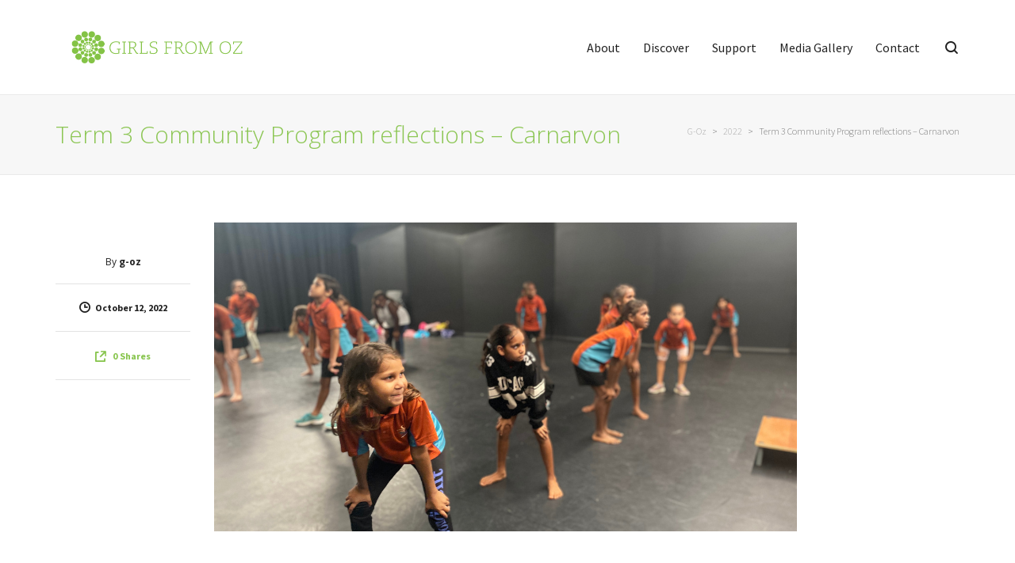

--- FILE ---
content_type: text/html; charset=UTF-8
request_url: https://girlsfromoz.org.au/term-3-community-program-reflections-bidyadanga-2/
body_size: 31369
content:
<!DOCTYPE html>

<!--// OPEN HTML //-->
<html lang="en-AU">

	<!--// OPEN HEAD //-->
	<head>
	
		                        
            
            <!--// SITE META //-->
            <meta charset="UTF-8"/>
                        	                <meta name="viewport" content="width=device-width, initial-scale=1.0, maximum-scale=1"/>
                        
            <!--// PINGBACK & FAVICON //-->
            <link rel="pingback" href="https://girlsfromoz.org.au/xmlrpc.php"/>

            <script>function spbImageResizer_writeCookie(){the_cookie=document.cookie,the_cookie&&window.devicePixelRatio>=2&&(the_cookie="spb_image_resizer_pixel_ratio="+window.devicePixelRatio+";"+the_cookie,document.cookie=the_cookie)}spbImageResizer_writeCookie();</script>
    <script>function uplift_writeCookie(){the_cookie=document.cookie,the_cookie&&window.devicePixelRatio>=2&&(the_cookie="uplift_pixel_ratio="+window.devicePixelRatio+";"+the_cookie,document.cookie=the_cookie)}uplift_writeCookie();</script>
<meta name='robots' content='index, follow, max-image-preview:large, max-snippet:-1, max-video-preview:-1' />
	<style>img:is([sizes="auto" i], [sizes^="auto," i]) { contain-intrinsic-size: 3000px 1500px }</style>
	
	<!-- This site is optimized with the Yoast SEO plugin v26.7 - https://yoast.com/wordpress/plugins/seo/ -->
	<title>Term 3 Community Program reflections – Carnarvon - G-Oz</title>
<link data-rocket-prefetch href="https://fonts.googleapis.com" rel="dns-prefetch">
<link data-rocket-prefetch href="https://www.googletagmanager.com" rel="dns-prefetch">
<link data-rocket-prefetch href="https://in.getclicky.com" rel="dns-prefetch">
<link data-rocket-preload as="style" href="https://fonts.googleapis.com/css?family=Serif%3A400%7CSource%20Sans%20Pro%3A200%2C300%2C400%2C600%2C700%2C900%2C200italic%2C300italic%2C400italic%2C600italic%2C700italic%2C900italic%7COpen%20Sans%3A300%2C400%2C600%2C700%2C800%2C300italic%2C400italic%2C600italic%2C700italic%2C800italic&#038;display=swap" rel="preload">
<link href="https://fonts.googleapis.com/css?family=Serif%3A400%7CSource%20Sans%20Pro%3A200%2C300%2C400%2C600%2C700%2C900%2C200italic%2C300italic%2C400italic%2C600italic%2C700italic%2C900italic%7COpen%20Sans%3A300%2C400%2C600%2C700%2C800%2C300italic%2C400italic%2C600italic%2C700italic%2C800italic&#038;display=swap" media="print" onload="this.media=&#039;all&#039;" rel="stylesheet">
<noscript data-wpr-hosted-gf-parameters=""><link rel="stylesheet" href="https://fonts.googleapis.com/css?family=Serif%3A400%7CSource%20Sans%20Pro%3A200%2C300%2C400%2C600%2C700%2C900%2C200italic%2C300italic%2C400italic%2C600italic%2C700italic%2C900italic%7COpen%20Sans%3A300%2C400%2C600%2C700%2C800%2C300italic%2C400italic%2C600italic%2C700italic%2C800italic&#038;display=swap"></noscript><link rel="preload" data-rocket-preload as="image" href="https://girlsfromoz.org.au/wp-content/uploads/2022/10/car-3.png" imagesrcset="https://girlsfromoz.org.au/wp-content/uploads/2022/10/car-3.png 735w, https://girlsfromoz.org.au/wp-content/uploads/2022/10/car-3-300x159.png 300w, https://girlsfromoz.org.au/wp-content/uploads/2022/10/car-3-500x265.png 500w" imagesizes="(max-width: 735px) 100vw, 735px" fetchpriority="high">
	<link rel="canonical" href="https://girlsfromoz.org.au/term-3-community-program-reflections-bidyadanga-2/" />
	<meta property="og:locale" content="en_US" />
	<meta property="og:type" content="article" />
	<meta property="og:title" content="Term 3 Community Program reflections – Carnarvon - G-Oz" />
	<meta property="og:url" content="https://girlsfromoz.org.au/term-3-community-program-reflections-bidyadanga-2/" />
	<meta property="og:site_name" content="G-Oz" />
	<meta property="article:publisher" content="https://www.facebook.com/girlsfromoz07/" />
	<meta property="article:published_time" content="2022-10-12T01:16:34+00:00" />
	<meta property="article:modified_time" content="2022-10-12T01:39:39+00:00" />
	<meta property="og:image" content="https://girlsfromoz.org.au/wp-content/uploads/2022/10/car-3.png" />
	<meta property="og:image:width" content="735" />
	<meta property="og:image:height" content="390" />
	<meta property="og:image:type" content="image/png" />
	<meta name="author" content="g-oz" />
	<meta name="twitter:card" content="summary_large_image" />
	<meta name="twitter:creator" content="@girlsfromoz" />
	<meta name="twitter:site" content="@girlsfromoz" />
	<meta name="twitter:label1" content="Written by" />
	<meta name="twitter:data1" content="g-oz" />
	<meta name="twitter:label2" content="Est. reading time" />
	<meta name="twitter:data2" content="2 minutes" />
	<script type="application/ld+json" class="yoast-schema-graph">{"@context":"https://schema.org","@graph":[{"@type":"Article","@id":"https://girlsfromoz.org.au/term-3-community-program-reflections-bidyadanga-2/#article","isPartOf":{"@id":"https://girlsfromoz.org.au/term-3-community-program-reflections-bidyadanga-2/"},"author":{"name":"g-oz","@id":"https://girlsfromoz.org.au/#/schema/person/0c14426bc6bcfdc390d3520b839b5fe2"},"headline":"Term 3 Community Program reflections – Carnarvon","datePublished":"2022-10-12T01:16:34+00:00","dateModified":"2022-10-12T01:39:39+00:00","mainEntityOfPage":{"@id":"https://girlsfromoz.org.au/term-3-community-program-reflections-bidyadanga-2/"},"wordCount":467,"publisher":{"@id":"https://girlsfromoz.org.au/#organization"},"image":{"@id":"https://girlsfromoz.org.au/term-3-community-program-reflections-bidyadanga-2/#primaryimage"},"thumbnailUrl":"https://girlsfromoz.org.au/wp-content/uploads/2022/10/car-3.png","articleSection":["2022","g-oz news","Latest News"],"inLanguage":"en-AU"},{"@type":"WebPage","@id":"https://girlsfromoz.org.au/term-3-community-program-reflections-bidyadanga-2/","url":"https://girlsfromoz.org.au/term-3-community-program-reflections-bidyadanga-2/","name":"Term 3 Community Program reflections – Carnarvon - G-Oz","isPartOf":{"@id":"https://girlsfromoz.org.au/#website"},"primaryImageOfPage":{"@id":"https://girlsfromoz.org.au/term-3-community-program-reflections-bidyadanga-2/#primaryimage"},"image":{"@id":"https://girlsfromoz.org.au/term-3-community-program-reflections-bidyadanga-2/#primaryimage"},"thumbnailUrl":"https://girlsfromoz.org.au/wp-content/uploads/2022/10/car-3.png","datePublished":"2022-10-12T01:16:34+00:00","dateModified":"2022-10-12T01:39:39+00:00","breadcrumb":{"@id":"https://girlsfromoz.org.au/term-3-community-program-reflections-bidyadanga-2/#breadcrumb"},"inLanguage":"en-AU","potentialAction":[{"@type":"ReadAction","target":["https://girlsfromoz.org.au/term-3-community-program-reflections-bidyadanga-2/"]}]},{"@type":"ImageObject","inLanguage":"en-AU","@id":"https://girlsfromoz.org.au/term-3-community-program-reflections-bidyadanga-2/#primaryimage","url":"https://girlsfromoz.org.au/wp-content/uploads/2022/10/car-3.png","contentUrl":"https://girlsfromoz.org.au/wp-content/uploads/2022/10/car-3.png","width":735,"height":390},{"@type":"BreadcrumbList","@id":"https://girlsfromoz.org.au/term-3-community-program-reflections-bidyadanga-2/#breadcrumb","itemListElement":[{"@type":"ListItem","position":1,"name":"Home","item":"https://girlsfromoz.org.au/"},{"@type":"ListItem","position":2,"name":"Term 3 Community Program reflections – Carnarvon"}]},{"@type":"WebSite","@id":"https://girlsfromoz.org.au/#website","url":"https://girlsfromoz.org.au/","name":"G-Oz","description":"Opportunity, education and engagement.","publisher":{"@id":"https://girlsfromoz.org.au/#organization"},"potentialAction":[{"@type":"SearchAction","target":{"@type":"EntryPoint","urlTemplate":"https://girlsfromoz.org.au/?s={search_term_string}"},"query-input":{"@type":"PropertyValueSpecification","valueRequired":true,"valueName":"search_term_string"}}],"inLanguage":"en-AU"},{"@type":"Organization","@id":"https://girlsfromoz.org.au/#organization","name":"Girls from Oz","url":"https://girlsfromoz.org.au/","logo":{"@type":"ImageObject","inLanguage":"en-AU","@id":"https://girlsfromoz.org.au/#/schema/logo/image/","url":"https://girlsfromoz.org.au/wp-content/uploads/2018/03/g-oz.png","contentUrl":"https://girlsfromoz.org.au/wp-content/uploads/2018/03/g-oz.png","width":451,"height":100,"caption":"Girls from Oz"},"image":{"@id":"https://girlsfromoz.org.au/#/schema/logo/image/"},"sameAs":["https://www.facebook.com/girlsfromoz07/","https://x.com/girlsfromoz","https://www.instagram.com/girlsfromoz/","https://www.linkedin.com/company/6598762/"]},{"@type":"Person","@id":"https://girlsfromoz.org.au/#/schema/person/0c14426bc6bcfdc390d3520b839b5fe2","name":"g-oz","url":"https://girlsfromoz.org.au/author/jasmine-cruickshank/"}]}</script>
	<!-- / Yoast SEO plugin. -->


<link rel='dns-prefetch' href='//fonts.googleapis.com' />
<link href='https://fonts.gstatic.com' crossorigin rel='preconnect' />
<link rel="alternate" type="application/rss+xml" title="G-Oz &raquo; Feed" href="https://girlsfromoz.org.au/feed/" />
<link rel="alternate" type="application/rss+xml" title="G-Oz &raquo; Comments Feed" href="https://girlsfromoz.org.au/comments/feed/" />
<link rel='stylesheet' id='sbi_styles-css' href='https://girlsfromoz.org.au/wp-content/plugins/instagram-feed-pro/css/sbi-styles.min.css?ver=6.5.1' type='text/css' media='all' />
<style id='wp-emoji-styles-inline-css' type='text/css'>

	img.wp-smiley, img.emoji {
		display: inline !important;
		border: none !important;
		box-shadow: none !important;
		height: 1em !important;
		width: 1em !important;
		margin: 0 0.07em !important;
		vertical-align: -0.1em !important;
		background: none !important;
		padding: 0 !important;
	}
</style>
<link rel='stylesheet' id='wp-block-library-css' href='https://girlsfromoz.org.au/wp-includes/css/dist/block-library/style.min.css?ver=6.7.2' type='text/css' media='all' />
<style id='classic-theme-styles-inline-css' type='text/css'>
/*! This file is auto-generated */
.wp-block-button__link{color:#fff;background-color:#32373c;border-radius:9999px;box-shadow:none;text-decoration:none;padding:calc(.667em + 2px) calc(1.333em + 2px);font-size:1.125em}.wp-block-file__button{background:#32373c;color:#fff;text-decoration:none}
</style>
<style id='global-styles-inline-css' type='text/css'>
:root{--wp--preset--aspect-ratio--square: 1;--wp--preset--aspect-ratio--4-3: 4/3;--wp--preset--aspect-ratio--3-4: 3/4;--wp--preset--aspect-ratio--3-2: 3/2;--wp--preset--aspect-ratio--2-3: 2/3;--wp--preset--aspect-ratio--16-9: 16/9;--wp--preset--aspect-ratio--9-16: 9/16;--wp--preset--color--black: #000000;--wp--preset--color--cyan-bluish-gray: #abb8c3;--wp--preset--color--white: #ffffff;--wp--preset--color--pale-pink: #f78da7;--wp--preset--color--vivid-red: #cf2e2e;--wp--preset--color--luminous-vivid-orange: #ff6900;--wp--preset--color--luminous-vivid-amber: #fcb900;--wp--preset--color--light-green-cyan: #7bdcb5;--wp--preset--color--vivid-green-cyan: #00d084;--wp--preset--color--pale-cyan-blue: #8ed1fc;--wp--preset--color--vivid-cyan-blue: #0693e3;--wp--preset--color--vivid-purple: #9b51e0;--wp--preset--gradient--vivid-cyan-blue-to-vivid-purple: linear-gradient(135deg,rgba(6,147,227,1) 0%,rgb(155,81,224) 100%);--wp--preset--gradient--light-green-cyan-to-vivid-green-cyan: linear-gradient(135deg,rgb(122,220,180) 0%,rgb(0,208,130) 100%);--wp--preset--gradient--luminous-vivid-amber-to-luminous-vivid-orange: linear-gradient(135deg,rgba(252,185,0,1) 0%,rgba(255,105,0,1) 100%);--wp--preset--gradient--luminous-vivid-orange-to-vivid-red: linear-gradient(135deg,rgba(255,105,0,1) 0%,rgb(207,46,46) 100%);--wp--preset--gradient--very-light-gray-to-cyan-bluish-gray: linear-gradient(135deg,rgb(238,238,238) 0%,rgb(169,184,195) 100%);--wp--preset--gradient--cool-to-warm-spectrum: linear-gradient(135deg,rgb(74,234,220) 0%,rgb(151,120,209) 20%,rgb(207,42,186) 40%,rgb(238,44,130) 60%,rgb(251,105,98) 80%,rgb(254,248,76) 100%);--wp--preset--gradient--blush-light-purple: linear-gradient(135deg,rgb(255,206,236) 0%,rgb(152,150,240) 100%);--wp--preset--gradient--blush-bordeaux: linear-gradient(135deg,rgb(254,205,165) 0%,rgb(254,45,45) 50%,rgb(107,0,62) 100%);--wp--preset--gradient--luminous-dusk: linear-gradient(135deg,rgb(255,203,112) 0%,rgb(199,81,192) 50%,rgb(65,88,208) 100%);--wp--preset--gradient--pale-ocean: linear-gradient(135deg,rgb(255,245,203) 0%,rgb(182,227,212) 50%,rgb(51,167,181) 100%);--wp--preset--gradient--electric-grass: linear-gradient(135deg,rgb(202,248,128) 0%,rgb(113,206,126) 100%);--wp--preset--gradient--midnight: linear-gradient(135deg,rgb(2,3,129) 0%,rgb(40,116,252) 100%);--wp--preset--font-size--small: 13px;--wp--preset--font-size--medium: 20px;--wp--preset--font-size--large: 36px;--wp--preset--font-size--x-large: 42px;--wp--preset--spacing--20: 0.44rem;--wp--preset--spacing--30: 0.67rem;--wp--preset--spacing--40: 1rem;--wp--preset--spacing--50: 1.5rem;--wp--preset--spacing--60: 2.25rem;--wp--preset--spacing--70: 3.38rem;--wp--preset--spacing--80: 5.06rem;--wp--preset--shadow--natural: 6px 6px 9px rgba(0, 0, 0, 0.2);--wp--preset--shadow--deep: 12px 12px 50px rgba(0, 0, 0, 0.4);--wp--preset--shadow--sharp: 6px 6px 0px rgba(0, 0, 0, 0.2);--wp--preset--shadow--outlined: 6px 6px 0px -3px rgba(255, 255, 255, 1), 6px 6px rgba(0, 0, 0, 1);--wp--preset--shadow--crisp: 6px 6px 0px rgba(0, 0, 0, 1);}:where(.is-layout-flex){gap: 0.5em;}:where(.is-layout-grid){gap: 0.5em;}body .is-layout-flex{display: flex;}.is-layout-flex{flex-wrap: wrap;align-items: center;}.is-layout-flex > :is(*, div){margin: 0;}body .is-layout-grid{display: grid;}.is-layout-grid > :is(*, div){margin: 0;}:where(.wp-block-columns.is-layout-flex){gap: 2em;}:where(.wp-block-columns.is-layout-grid){gap: 2em;}:where(.wp-block-post-template.is-layout-flex){gap: 1.25em;}:where(.wp-block-post-template.is-layout-grid){gap: 1.25em;}.has-black-color{color: var(--wp--preset--color--black) !important;}.has-cyan-bluish-gray-color{color: var(--wp--preset--color--cyan-bluish-gray) !important;}.has-white-color{color: var(--wp--preset--color--white) !important;}.has-pale-pink-color{color: var(--wp--preset--color--pale-pink) !important;}.has-vivid-red-color{color: var(--wp--preset--color--vivid-red) !important;}.has-luminous-vivid-orange-color{color: var(--wp--preset--color--luminous-vivid-orange) !important;}.has-luminous-vivid-amber-color{color: var(--wp--preset--color--luminous-vivid-amber) !important;}.has-light-green-cyan-color{color: var(--wp--preset--color--light-green-cyan) !important;}.has-vivid-green-cyan-color{color: var(--wp--preset--color--vivid-green-cyan) !important;}.has-pale-cyan-blue-color{color: var(--wp--preset--color--pale-cyan-blue) !important;}.has-vivid-cyan-blue-color{color: var(--wp--preset--color--vivid-cyan-blue) !important;}.has-vivid-purple-color{color: var(--wp--preset--color--vivid-purple) !important;}.has-black-background-color{background-color: var(--wp--preset--color--black) !important;}.has-cyan-bluish-gray-background-color{background-color: var(--wp--preset--color--cyan-bluish-gray) !important;}.has-white-background-color{background-color: var(--wp--preset--color--white) !important;}.has-pale-pink-background-color{background-color: var(--wp--preset--color--pale-pink) !important;}.has-vivid-red-background-color{background-color: var(--wp--preset--color--vivid-red) !important;}.has-luminous-vivid-orange-background-color{background-color: var(--wp--preset--color--luminous-vivid-orange) !important;}.has-luminous-vivid-amber-background-color{background-color: var(--wp--preset--color--luminous-vivid-amber) !important;}.has-light-green-cyan-background-color{background-color: var(--wp--preset--color--light-green-cyan) !important;}.has-vivid-green-cyan-background-color{background-color: var(--wp--preset--color--vivid-green-cyan) !important;}.has-pale-cyan-blue-background-color{background-color: var(--wp--preset--color--pale-cyan-blue) !important;}.has-vivid-cyan-blue-background-color{background-color: var(--wp--preset--color--vivid-cyan-blue) !important;}.has-vivid-purple-background-color{background-color: var(--wp--preset--color--vivid-purple) !important;}.has-black-border-color{border-color: var(--wp--preset--color--black) !important;}.has-cyan-bluish-gray-border-color{border-color: var(--wp--preset--color--cyan-bluish-gray) !important;}.has-white-border-color{border-color: var(--wp--preset--color--white) !important;}.has-pale-pink-border-color{border-color: var(--wp--preset--color--pale-pink) !important;}.has-vivid-red-border-color{border-color: var(--wp--preset--color--vivid-red) !important;}.has-luminous-vivid-orange-border-color{border-color: var(--wp--preset--color--luminous-vivid-orange) !important;}.has-luminous-vivid-amber-border-color{border-color: var(--wp--preset--color--luminous-vivid-amber) !important;}.has-light-green-cyan-border-color{border-color: var(--wp--preset--color--light-green-cyan) !important;}.has-vivid-green-cyan-border-color{border-color: var(--wp--preset--color--vivid-green-cyan) !important;}.has-pale-cyan-blue-border-color{border-color: var(--wp--preset--color--pale-cyan-blue) !important;}.has-vivid-cyan-blue-border-color{border-color: var(--wp--preset--color--vivid-cyan-blue) !important;}.has-vivid-purple-border-color{border-color: var(--wp--preset--color--vivid-purple) !important;}.has-vivid-cyan-blue-to-vivid-purple-gradient-background{background: var(--wp--preset--gradient--vivid-cyan-blue-to-vivid-purple) !important;}.has-light-green-cyan-to-vivid-green-cyan-gradient-background{background: var(--wp--preset--gradient--light-green-cyan-to-vivid-green-cyan) !important;}.has-luminous-vivid-amber-to-luminous-vivid-orange-gradient-background{background: var(--wp--preset--gradient--luminous-vivid-amber-to-luminous-vivid-orange) !important;}.has-luminous-vivid-orange-to-vivid-red-gradient-background{background: var(--wp--preset--gradient--luminous-vivid-orange-to-vivid-red) !important;}.has-very-light-gray-to-cyan-bluish-gray-gradient-background{background: var(--wp--preset--gradient--very-light-gray-to-cyan-bluish-gray) !important;}.has-cool-to-warm-spectrum-gradient-background{background: var(--wp--preset--gradient--cool-to-warm-spectrum) !important;}.has-blush-light-purple-gradient-background{background: var(--wp--preset--gradient--blush-light-purple) !important;}.has-blush-bordeaux-gradient-background{background: var(--wp--preset--gradient--blush-bordeaux) !important;}.has-luminous-dusk-gradient-background{background: var(--wp--preset--gradient--luminous-dusk) !important;}.has-pale-ocean-gradient-background{background: var(--wp--preset--gradient--pale-ocean) !important;}.has-electric-grass-gradient-background{background: var(--wp--preset--gradient--electric-grass) !important;}.has-midnight-gradient-background{background: var(--wp--preset--gradient--midnight) !important;}.has-small-font-size{font-size: var(--wp--preset--font-size--small) !important;}.has-medium-font-size{font-size: var(--wp--preset--font-size--medium) !important;}.has-large-font-size{font-size: var(--wp--preset--font-size--large) !important;}.has-x-large-font-size{font-size: var(--wp--preset--font-size--x-large) !important;}
:where(.wp-block-post-template.is-layout-flex){gap: 1.25em;}:where(.wp-block-post-template.is-layout-grid){gap: 1.25em;}
:where(.wp-block-columns.is-layout-flex){gap: 2em;}:where(.wp-block-columns.is-layout-grid){gap: 2em;}
:root :where(.wp-block-pullquote){font-size: 1.5em;line-height: 1.6;}
</style>
<link data-minify="1" rel='stylesheet' id='spb-frontend-css' href='https://girlsfromoz.org.au/wp-content/cache/min/1/wp-content/plugins/swift-framework/includes/page-builder/frontend-assets/css/spb-styles.css?ver=1758616976' type='text/css' media='all' />
<link data-minify="1" rel='stylesheet' id='swift-slider-css' href='https://girlsfromoz.org.au/wp-content/cache/min/1/wp-content/plugins/swift-framework/includes/swift-slider/assets/css/swift-slider.css?ver=1758616976' type='text/css' media='all' />
<link data-minify="1" rel='stylesheet' id='wp-mcm-styles-css' href='https://girlsfromoz.org.au/wp-content/cache/min/1/wp-content/plugins/wp-media-category-management/css/wp-mcm-styles.css?ver=1758616976' type='text/css' media='all' />
<link rel='stylesheet' id='bootstrap-css' href='https://girlsfromoz.org.au/wp-content/themes/uplift/css/bootstrap.min.css?ver=3.3.5' type='text/css' media='all' />
<link data-minify="1" rel='stylesheet' id='font-awesome-v5-css' href='https://girlsfromoz.org.au/wp-content/cache/min/1/wp-content/themes/uplift/css/font-awesome.min.css?ver=1758616976' type='text/css' media='all' />
<link rel='stylesheet' id='font-awesome-v4shims-css' href='https://girlsfromoz.org.au/wp-content/themes/uplift/css/v4-shims.min.css' type='text/css' media='all' />
<link data-minify="1" rel='stylesheet' id='uplift-iconfont-css' href='https://girlsfromoz.org.au/wp-content/cache/min/1/wp-content/themes/uplift/css/iconfont.css?ver=1758616976' type='text/css' media='all' />
<link data-minify="1" rel='stylesheet' id='uplift-main-css' href='https://girlsfromoz.org.au/wp-content/cache/min/1/wp-content/themes/uplift/css/main.css?ver=1758616976' type='text/css' media='all' />
<link data-minify="1" rel='stylesheet' id='uplift-responsive-css' href='https://girlsfromoz.org.au/wp-content/cache/min/1/wp-content/themes/uplift/css/sf-responsive.css?ver=1758616976' type='text/css' media='all' />
<link rel='stylesheet' id='uplift-style-css' href='https://girlsfromoz.org.au/wp-content/themes/uplift/style.css' type='text/css' media='all' />
<link data-minify="1" rel='stylesheet' id='ms-main-css' href='https://girlsfromoz.org.au/wp-content/cache/min/1/wp-content/plugins/masterslider/public/assets/css/masterslider.main.css?ver=1758616976' type='text/css' media='all' />
<link data-minify="1" rel='stylesheet' id='ms-custom-css' href='https://girlsfromoz.org.au/wp-content/cache/min/1/wp-content/uploads/masterslider/custom.css?ver=1758616976' type='text/css' media='all' />
<link data-minify="1" rel='stylesheet' id='the-grid-css' href='https://girlsfromoz.org.au/wp-content/cache/min/1/wp-content/plugins/the-grid/frontend/assets/css/the-grid.min.css?ver=1758616976' type='text/css' media='all' />
<style id='the-grid-inline-css' type='text/css'>
.tolb-holder{background:rgba(0,0,0,0.8)}.tolb-holder .tolb-close,.tolb-holder .tolb-title,.tolb-holder .tolb-counter,.tolb-holder .tolb-next i,.tolb-holder .tolb-prev i{color:#ffffff}.tolb-holder .tolb-load{border-color:rgba(255,255,255,0.2);border-left:3px solid #ffffff}
.to-heart-icon,.to-heart-icon svg,.to-post-like,.to-post-like .to-like-count{position:relative;display:inline-block}.to-post-like{width:auto;cursor:pointer;font-weight:400}.to-heart-icon{float:left;margin:0 4px 0 0}.to-heart-icon svg{overflow:visible;width:15px;height:14px}.to-heart-icon g{-webkit-transform:scale(1);transform:scale(1)}.to-heart-icon path{-webkit-transform:scale(1);transform:scale(1);transition:fill .4s ease,stroke .4s ease}.no-liked .to-heart-icon path{fill:#999;stroke:#999}.empty-heart .to-heart-icon path{fill:transparent!important;stroke:#999}.liked .to-heart-icon path,.to-heart-icon svg:hover path{fill:#ff6863!important;stroke:#ff6863!important}@keyframes heartBeat{0%{transform:scale(1)}20%{transform:scale(.8)}30%{transform:scale(.95)}45%{transform:scale(.75)}50%{transform:scale(.85)}100%{transform:scale(.9)}}@-webkit-keyframes heartBeat{0%,100%,50%{-webkit-transform:scale(1)}20%{-webkit-transform:scale(.8)}30%{-webkit-transform:scale(.95)}45%{-webkit-transform:scale(.75)}}.heart-pulse g{-webkit-animation-name:heartBeat;animation-name:heartBeat;-webkit-animation-duration:1s;animation-duration:1s;-webkit-animation-iteration-count:infinite;animation-iteration-count:infinite;-webkit-transform-origin:50% 50%;transform-origin:50% 50%}.to-post-like a{color:inherit!important;fill:inherit!important;stroke:inherit!important}
</style>

<style id='rocket-lazyload-inline-css' type='text/css'>
.rll-youtube-player{position:relative;padding-bottom:56.23%;height:0;overflow:hidden;max-width:100%;}.rll-youtube-player:focus-within{outline: 2px solid currentColor;outline-offset: 5px;}.rll-youtube-player iframe{position:absolute;top:0;left:0;width:100%;height:100%;z-index:100;background:0 0}.rll-youtube-player img{bottom:0;display:block;left:0;margin:auto;max-width:100%;width:100%;position:absolute;right:0;top:0;border:none;height:auto;-webkit-transition:.4s all;-moz-transition:.4s all;transition:.4s all}.rll-youtube-player img:hover{-webkit-filter:brightness(75%)}.rll-youtube-player .play{height:100%;width:100%;left:0;top:0;position:absolute;background:url(https://girlsfromoz.org.au/wp-content/plugins/wp-rocket/assets/img/youtube.png) no-repeat center;background-color: transparent !important;cursor:pointer;border:none;}
</style>
<script type="text/javascript" src="https://girlsfromoz.org.au/wp-includes/js/jquery/jquery.min.js?ver=3.7.1" id="jquery-core-js"></script>
<script type="text/javascript" src="https://girlsfromoz.org.au/wp-includes/js/jquery/jquery-migrate.min.js?ver=3.4.1" id="jquery-migrate-js"></script>
<script type="text/javascript" id="file_uploads_nfpluginsettings-js-extra">
/* <![CDATA[ */
var params = {"clearLogRestUrl":"https:\/\/girlsfromoz.org.au\/wp-json\/nf-file-uploads\/debug-log\/delete-all","clearLogButtonId":"file_uploads_clear_debug_logger","downloadLogRestUrl":"https:\/\/girlsfromoz.org.au\/wp-json\/nf-file-uploads\/debug-log\/get-all","downloadLogButtonId":"file_uploads_download_debug_logger"};
/* ]]> */
</script>
<script data-minify="1" type="text/javascript" src="https://girlsfromoz.org.au/wp-content/cache/min/1/wp-content/plugins/ninja-forms-uploads/assets/js/nfpluginsettings.js?ver=1758616976" id="file_uploads_nfpluginsettings-js"></script>
<script type="text/javascript" src="//girlsfromoz.org.au/wp-content/plugins/revslider/sr6/assets/js/rbtools.min.js?ver=6.7.2" async id="tp-tools-js"></script>
<script type="text/javascript" src="//girlsfromoz.org.au/wp-content/plugins/revslider/sr6/assets/js/rs6.min.js?ver=6.7.3" async id="revmin-js"></script>
<script type="text/javascript" src="https://girlsfromoz.org.au/wp-content/plugins/swift-framework/public/js/lib/imagesloaded.pkgd.min.js" id="imagesLoaded-js"></script>
<script type="text/javascript" src="https://girlsfromoz.org.au/wp-content/plugins/swift-framework/public/js/lib/jquery.viewports.min.js" id="jquery-viewports-js"></script>
<script data-minify="1" type="text/javascript" src="https://girlsfromoz.org.au/wp-content/cache/min/1/wp-content/themes/uplift/js/lib/plyr.js?ver=1758616976" id="plyr-js"></script>
<link rel="https://api.w.org/" href="https://girlsfromoz.org.au/wp-json/" /><link rel="alternate" title="JSON" type="application/json" href="https://girlsfromoz.org.au/wp-json/wp/v2/posts/13236" /><link rel="EditURI" type="application/rsd+xml" title="RSD" href="https://girlsfromoz.org.au/xmlrpc.php?rsd" />
<meta name="generator" content="WordPress 6.7.2" />
<link rel='shortlink' href='https://girlsfromoz.org.au/?p=13236' />
<link rel="alternate" title="oEmbed (JSON)" type="application/json+oembed" href="https://girlsfromoz.org.au/wp-json/oembed/1.0/embed?url=https%3A%2F%2Fgirlsfromoz.org.au%2Fterm-3-community-program-reflections-bidyadanga-2%2F" />
<link rel="alternate" title="oEmbed (XML)" type="text/xml+oembed" href="https://girlsfromoz.org.au/wp-json/oembed/1.0/embed?url=https%3A%2F%2Fgirlsfromoz.org.au%2Fterm-3-community-program-reflections-bidyadanga-2%2F&#038;format=xml" />
			<!-- DO NOT COPY THIS SNIPPET! Start of Page Analytics Tracking for HubSpot WordPress plugin v11.3.37-->
			<script class="hsq-set-content-id" data-content-id="blog-post">
				var _hsq = _hsq || [];
				_hsq.push(["setContentType", "blog-post"]);
			</script>
			<!-- DO NOT COPY THIS SNIPPET! End of Page Analytics Tracking for HubSpot WordPress plugin -->
			<script>var ms_grabbing_curosr='https://girlsfromoz.org.au/wp-content/plugins/masterslider/public/assets/css/common/grabbing.cur',ms_grab_curosr='https://girlsfromoz.org.au/wp-content/plugins/masterslider/public/assets/css/common/grab.cur';</script>
<meta name="generator" content="MasterSlider 3.6.5 - Responsive Touch Image Slider" />
			<script type="text/javascript">
			var ajaxurl = 'https://girlsfromoz.org.au/wp-admin/admin-ajax.php';
			</script>
			<!-- Custom Feeds for Instagram CSS -->
<style type="text/css">
#sb_instagram #sbi_load .sbi_load_btn, #sb_instagram .sbi_follow_btn a {
color: #8CC654!important;
border: 2px solid #8CC654!important;
border-radius: 30px;
background: white;
padding: 15px 35px 15px 35px;
font-size: 14px;
font-weight: 600;
}
</style>
<style type="text/css">.recentcomments a{display:inline !important;padding:0 !important;margin:0 !important;}</style><!--[if lt IE 9]><script data-cfasync="false" src="https://girlsfromoz.org.au/wp-content/themes/uplift/js/respond.js"></script><script data-cfasync="false" src="https://girlsfromoz.org.au/wp-content/themes/uplift/js/html5shiv.js"></script><![endif]-->
<!-- BEGIN Clicky Analytics v2.2.4 Tracking - https://wordpress.org/plugins/clicky-analytics/ -->
<script type="text/javascript">
  var clicky_custom = clicky_custom || {};
  clicky_custom.outbound_pattern = ['/go/','/out/'];
</script>

<script data-minify="1" async src="https://girlsfromoz.org.au/wp-content/cache/min/1/101493270.js?ver=1758616976"></script>

<!-- END Clicky Analytics v2.2.4 Tracking -->

<meta name="generator" content="Powered by Slider Revolution 6.7.3 - responsive, Mobile-Friendly Slider Plugin for WordPress with comfortable drag and drop interface." />
<!-- Global site tag (gtag.js) - Google Analytics -->
<script async src="https://www.googletagmanager.com/gtag/js?id=UA-45527000-1"></script>
<script>
  window.dataLayer = window.dataLayer || [];
  function gtag(){dataLayer.push(arguments);}
  gtag('js', new Date());

  gtag('config', 'UA-45527000-1');
</script>
<link rel="icon" href="https://girlsfromoz.org.au/wp-content/uploads/2018/03/g-oz-logo-150x150.png" sizes="32x32" />
<link rel="icon" href="https://girlsfromoz.org.au/wp-content/uploads/2018/03/g-oz-logo-300x300.png" sizes="192x192" />
<link rel="apple-touch-icon" href="https://girlsfromoz.org.au/wp-content/uploads/2018/03/g-oz-logo-300x300.png" />
<meta name="msapplication-TileImage" content="https://girlsfromoz.org.au/wp-content/uploads/2018/03/g-oz-logo-300x300.png" />
<script>function setREVStartSize(e){
			//window.requestAnimationFrame(function() {
				window.RSIW = window.RSIW===undefined ? window.innerWidth : window.RSIW;
				window.RSIH = window.RSIH===undefined ? window.innerHeight : window.RSIH;
				try {
					var pw = document.getElementById(e.c).parentNode.offsetWidth,
						newh;
					pw = pw===0 || isNaN(pw) || (e.l=="fullwidth" || e.layout=="fullwidth") ? window.RSIW : pw;
					e.tabw = e.tabw===undefined ? 0 : parseInt(e.tabw);
					e.thumbw = e.thumbw===undefined ? 0 : parseInt(e.thumbw);
					e.tabh = e.tabh===undefined ? 0 : parseInt(e.tabh);
					e.thumbh = e.thumbh===undefined ? 0 : parseInt(e.thumbh);
					e.tabhide = e.tabhide===undefined ? 0 : parseInt(e.tabhide);
					e.thumbhide = e.thumbhide===undefined ? 0 : parseInt(e.thumbhide);
					e.mh = e.mh===undefined || e.mh=="" || e.mh==="auto" ? 0 : parseInt(e.mh,0);
					if(e.layout==="fullscreen" || e.l==="fullscreen")
						newh = Math.max(e.mh,window.RSIH);
					else{
						e.gw = Array.isArray(e.gw) ? e.gw : [e.gw];
						for (var i in e.rl) if (e.gw[i]===undefined || e.gw[i]===0) e.gw[i] = e.gw[i-1];
						e.gh = e.el===undefined || e.el==="" || (Array.isArray(e.el) && e.el.length==0)? e.gh : e.el;
						e.gh = Array.isArray(e.gh) ? e.gh : [e.gh];
						for (var i in e.rl) if (e.gh[i]===undefined || e.gh[i]===0) e.gh[i] = e.gh[i-1];
											
						var nl = new Array(e.rl.length),
							ix = 0,
							sl;
						e.tabw = e.tabhide>=pw ? 0 : e.tabw;
						e.thumbw = e.thumbhide>=pw ? 0 : e.thumbw;
						e.tabh = e.tabhide>=pw ? 0 : e.tabh;
						e.thumbh = e.thumbhide>=pw ? 0 : e.thumbh;
						for (var i in e.rl) nl[i] = e.rl[i]<window.RSIW ? 0 : e.rl[i];
						sl = nl[0];
						for (var i in nl) if (sl>nl[i] && nl[i]>0) { sl = nl[i]; ix=i;}
						var m = pw>(e.gw[ix]+e.tabw+e.thumbw) ? 1 : (pw-(e.tabw+e.thumbw)) / (e.gw[ix]);
						newh =  (e.gh[ix] * m) + (e.tabh + e.thumbh);
					}
					var el = document.getElementById(e.c);
					if (el!==null && el) el.style.height = newh+"px";
					el = document.getElementById(e.c+"_wrapper");
					if (el!==null && el) {
						el.style.height = newh+"px";
						el.style.display = "block";
					}
				} catch(e){
					console.log("Failure at Presize of Slider:" + e)
				}
			//});
		  };</script>
		<style type="text/css" id="wp-custom-css">
			#rev_slider_3_1{
	width: 100%!important;
}


@media (min-width: 1550px) {
	#rev_slider_3_1, #rev_slider_3_1_wrapper {
	min-height: 760px!important;
}
}		</style>
		<style type="text/css" title="dynamic-css" class="options-output">#logo h1, #logo h2, #mobile-logo h1{font-family:Serif;font-weight:400;font-style:normal;color:#222;font-size:24px;}body,p,nav.std-menu ul.sub-menu,ul.mega-sub-menu,blockquote.blockquote1, blockquote.blockquote1 p{font-family:"Source Sans Pro";line-height:22px;font-weight:300;font-style:normal;font-size:16px;}h1,.impact-text,.impact-text > p,.impact-text-large,.impact-text-large > p,h3.countdown-subject, .swiper-slide .caption-content > h2, #jckqv h1, .spb_tweets_slider_widget .tweet-text, .modal-header h3{font-family:"Open Sans";line-height:48px;font-weight:300;font-style:normal;font-size:30px;}h2,.blog-item .quote-excerpt, .spb-row-expand-text{font-family:"Open Sans";line-height:36px;font-weight:400;font-style:normal;font-size:24px;}h3, .single_variation_wrap .single_variation span.price, .sf-promo-bar p.standard,  .sf-promo-bar.text-size-standard p, .sf-icon-box-animated-alt .front .back-title{font-family:"Open Sans";line-height:30px;font-weight:300;font-style:normal;font-size:22px;}h4{font-family:"Open Sans";line-height:24px;font-weight:400;font-style:normal;font-size:16px;}h5,blockquote.blockquote2,blockquote.blockquote2 p,blockquote.pullquote,blockquote.pullquote p,.faq-item .faq-text:before{font-family:"Open Sans";line-height:18px;font-weight:400;font-style:normal;font-size:16px;}h6{font-family:"Open Sans";text-transform:uppercase;line-height:16px;font-weight:700;font-style:normal;font-size:12px;}#main-nav, #header nav, .vertical-menu nav, .header-9#header-section #main-nav, #overlay-menu nav, .sf-pushnav-menu nav, #mobile-menu, #one-page-nav li .hover-caption, .mobile-search-form input[type="text"]{font-family:"Source Sans Pro";font-weight:400;font-style:normal;font-size:16px;}</style><style type="text/css">.sf-elem-bf,.sf-elem-bt,.sf-elem-br,.sf-elem-bb,.sf-elem-bl {border-color:#eaeaea;}.sf-accent-bg,.funded-bar .bar {background-color:#88c54e;}.sf-accent {color:#88c54e;}.sf-accent-border {border-color:#88c54e;}.sf-accent-hover:hover {color:#88c54e;}.loved-item:hover .loved-count,.flickr-widget li,.portfolio-grid li,figcaption .product-added,.woocommerce .widget_layered_nav ul li.chosen > *,.woocommerce .widget_layered_nav ul li.chosen small.count,.woocommerce .widget_layered_nav_filters ul li a {background-color:#88c54e;color:#ffffff;}a:hover,a:focus,#sidebar a:hover,.pagination-wrap a:hover,.carousel-nav a:hover,.portfolio-pagination div:hover > i,#footer a:hover,.beam-me-up a:hover span,.portfolio-item .portfolio-item-permalink,.read-more-link,.blog-item .read-more,.blog-item-details a:hover,.author-link,span.dropcap2,.spb_divider.go_to_top a,.item-link:hover,#header-translation p a,#breadcrumbs a:hover,.ui-widget-content a:hover,#product-img-slider li a.zoom:hover,.article-body-wrap .share-links a:hover,ul.member-contact li a:hover,.bag-product a.remove:hover,.bag-product-title a:hover,#back-to-top:hover,ul.member-contact li a:hover,.fw-video-link-image:hover i,.ajax-search-results .all-results:hover,.search-result h5 a:hover .ui-state-default a:hover,.fw-video-link-icon:hover,.fw-video-close:hover {color:#88c54e;}.carousel-wrap > a:hover {color:#88c54e!important;}.read-more i:before,.read-more em:before {color:#88c54e;}span.dropcap4 {color:#88c54e;border-color:#88c54e;}span.highlighted {background-color:rgba(136,197,78,0.5);}textarea:focus,input:focus,input[type="text"]:focus,input[type="email"]:focus,textarea:focus,.bypostauthor .comment-wrap .comment-avatar,.search-form input:focus,.wpcf7 input:focus,.wpcf7 textarea:focus,.ginput_container input:focus,.ginput_container textarea:focus,.mymail-form input:focus,.mymail-form textarea:focus,input[type="tel"]:focus,input[type="number"]:focus {border-color:#88c54e!important;}nav .menu ul li:first-child:after,.navigation a:hover > .nav-text,.returning-customer a:hover {border-bottom-color:#88c54e;}nav .menu ul ul li:first-child:after {border-right-color:#88c54e;}.spb_impact_text .spb_call_text,pre[class*="language-"] {border-left-color:#88c54e;}.spb_impact_text .spb_button span {color:#fff;}a[rel="tooltip"],ul.member-contact li a,a.text-link,.tags-wrap .tags a,.logged-in-as a,.comment-meta-actions .edit-link,.comment-meta-actions .comment-reply {border-color:#88c54e;}.super-search-go {border-color:#88c54e!important;}.super-search-go:hover {background:#88c54e!important;border-color:#88c54e!important;}#one-page-nav li a:hover > i {background:#88c54e;}#one-page-nav li.selected a:hover > i {border-color:#88c54e;}#one-page-nav li .hover-caption {background:#88c54e;color:#ffffff;}#one-page-nav li .hover-caption:after {border-left-color:#88c54e;}#sidebar-progress-menu ul li {border-color:#eaeaea;}#sidebar-progress-menu ul li a {color:#222;}#sidebar-progress-menu ul li.read a {color:#88c54e;}#sidebar-progress-menu ul li.reading a {color:#88c54e;}#sidebar-progress-menu ul li.read .progress {background-color:#eaeaea;}#sidebar-progress-menu ul li.reading .progress {background-color:#88c54e;}body {color:#222;}h1,h1 a,h3.countdown-subject {color:#222;}h2,h2 a {color:#222;}h3,h3 a {color:#333;}h4,h4 a,.carousel-wrap > a {color:#222;}h5,h5 a {color:#222;}h6,h6 a {color:#222;}table {border-bottom-color:#eaeaea;}table td {border-top-color:#eaeaea;}.read-more-button {color:#88c54e;}.sf-hover-svg path {stroke:#88c54e;}.player-video .player-controls {border-color:#eaeaea;}.player-controls button {color:#88c54e;}.player-controls button.tab-focus,.player-controls button:hover,.player-progress-played[value] {color:#88c54e;}.sf-headline.loading-bar .sf-words-wrapper::after,.sf-headline.clip .sf-words-wrapper::after,.sf-headline.type .sf-words-wrapper::after,.sf-headline.type .sf-words-wrapper.selected {background:#88c54e;}.sf-headline.type .sf-words-wrapper.selected b {color:#ffffff;}#sf-home-preloader,#site-loading {background-color:#fff;}.loading-bar-transition .pace .pace-progress {background-color:#88c54e;}body,.layout-fullwidth #container {background-color:#fff;}.inner-container-wrap,#main-container .inner-container-wrap,.tm-toggle-button-wrap a {background-color:#fff;}.single-product.page-heading-fancy .product-main {background-color:#fff;}.spb-row-container[data-top-style="slant-ltr"]:before,.spb-row-container[data-top-style="slant-rtl"]:before,.spb-row-container[data-bottom-style="slant-ltr"]:after,.spb-row-container[data-bottom-style="slant-rtr"]:after {background-color:#fff;}a,.ui-widget-content a {color:#88c54e;}a:hover,a:focus {color:#99c471;}ul.bar-styling li:not(.selected) > a:hover,ul.bar-styling li > .comments-likes:hover {color:#ffffff;background:#88c54e;border-color:#88c54e;}ul.bar-styling li > .comments-likes:hover * {color:#ffffff!important;}ul.bar-styling li > a,ul.bar-styling li > div,ul.page-numbers li > a,ul.page-numbers li > span,.curved-bar-styling,ul.bar-styling li > form input,.spb_directory_filter_below {border-color:#eaeaea;}ul.bar-styling li > a,ul.bar-styling li > span,ul.bar-styling li > div,ul.bar-styling li > form input {background-color:#fff;}.pagination-wrap ul li a {border-color:#eaeaea!important;background-color:#f7f7f7!important;color:#222!important;}ul.page-numbers li > a:hover,ul.page-numbers li > span.current,.pagination-wrap ul li > a:hover,.pagination-wrap ul li span {border-color:#eaeaea!important;background-color:#fff!important;color:#222!important;}input[type="text"],input[type="email"],input[type="password"],textarea,select,.wpcf7 input[type="text"],.wpcf7 input[type="email"],.wpcf7 textarea,.wpcf7 select,.ginput_container input[type="text"],.ginput_container input[type="email"],.ginput_container textarea,.ginput_container select,.mymail-form input[type="text"],.mymail-form input[type="email"],.mymail-form textarea,.mymail-form select,input[type="date"],input[type="tel"],input.input-text,input[type="number"],.select2-container .select2-choice {border-color:#eaeaea;background-color:#fff;color:#999;}.select2-container .select2-choice>.select2-chosen {color:#999!important;}#commentform p[class^="comment-form-"]:before,span.wpcf7-form-control-wrap.name:before,span.wpcf7-form-control-wrap.email:before,span.wpcf7-form-control-wrap.subject:before,span.wpcf7-form-control-wrap.message:before {color:#999;}::-webkit-input-placeholder {color:#999!important;}:-moz-placeholder {color:#999!important;}::-moz-placeholder {color:#999!important;}:-ms-input-placeholder {color:#999!important;}input[type=submit],button[type=submit],input[type="file"],.wpcf7 input.wpcf7-submit[type=submit],.gform_wrapper input[type="submit"],.gform_wrapper input[type="submit"]:hover {background:#88c54e;color:#ffffff;}input[type=submit]:hover,button[type=submit]:hover,.wpcf7 input.wpcf7-submit[type=submit]:hover,.gform_wrapper input[type=submit]:hover,.mymail-form input[type=submit]:hover {background:rgba( 106,167,48,1 );color:#ffffff;}.modal-header {background:#f7f7f7;}.modal-content {background:#fff;}.modal-header h3,.modal-header .close {color:#222;}.modal-header .close:hover {color:#88c54e;}#account-modal .nav-tabs li.active span {border-bottom-color:#88c54e;}.recent-post .post-details,.portfolio-item h5.portfolio-subtitle,.search-item-content time,.search-item-content span,.portfolio-details-wrap .date {color:#222;}.select2-drop,.select2-drop-active {border-color:#eaeaea;}.owl-pagination .owl-page span {background-color:#222;}.owl-pagination .read-more i::before {color:#222;}.owl-pagination .read-more:hover i::before {color:#88c54e;}.owl-pagination .owl-page:hover span,.owl-pagination .owl-page.active a {background-color:rgba( 106,167,48,1 );}#top-bar {background:#fff;border-bottom-color:#eaeaea;}#top-bar .tb-text {color:#444;}#top-bar .tb-text > a,#top-bar nav .menu > li > a {color:#999;}#top-bar .menu li {border-left-color:#eaeaea;border-right-color:#eaeaea;}#top-bar .menu > li > a,#top-bar .menu > li.parent:after {color:#999;}#top-bar .menu > li > a:hover,#top-bar a:hover {color:#88c54e;}.header-wrap #header,.header-standard-overlay #header,.vertical-header .header-wrap #header-section,#header-section .is-sticky #header.sticky-header {background-color:#fff;}.fs-search-open .header-wrap #header,.fs-search-open .header-standard-overlay #header,.fs-search-open .vertical-header .header-wrap #header-section,.fs-search-open #header-section .is-sticky #header.sticky-header {background-color:#ffffff;}.fs-supersearch-open .header-wrap #header,.fs-supersearch-open .header-standard-overlay #header,.fs-supersearch-open .vertical-header .header-wrap #header-section,.fs-supersearch-open #header-section .is-sticky #header.sticky-header {background-color:#ffffff;border-bottom-color:transparent;}.overlay-menu-open .header-wrap #header,.overlay-menu-open .header-standard-overlay #header,.overlay-menu-open .vertical-header .header-wrap #header-section,.overlay-menu-open #header-section .is-sticky #header.sticky-header {background-color:#ffffff;border-bottom-color:transparent;}#sf-header-banner {background-color:#fff;border-bottom:2px solid#e3e3e3;}#sf-header-banner {color:#222;}#sf-header-banner a {color:#333;}#sf-header-banner a:hover {color:#88c54e;}.header-left,.header-right,.vertical-menu-bottom .copyright {color:#222;}.header-left a,.header-right a,.vertical-menu-bottom .copyright a,.header-left ul.menu > li > a.header-search-link-alt,.header-left ul.menu > li > a.header-search-link,.header-right ul.menu > li > a.header-search-link,.header-right ul.menu > li > a.header-search-link-alt {color:#222;}.aux-item nav .menu > li.menu-item > a,.aux-item nav.std-menu .menu > li > a,.aux-item nav.std-menu .menu > li > span {color:#222;}.header-left a:hover,.header-right a:hover,.vertical-menu-bottom .copyright a:hover {color:#88c54e;}.header-left ul.menu > li:hover > a.header-search-link-alt,.header-right ul.menu > li:hover > a.header-search-link-alt {color:#88c54e!important;}#header-search a:hover,.super-search-close:hover {color:#88c54e;}.sf-super-search {background-color:rgba( 106,167,48,1 );}.sf-super-search .search-options .ss-dropdown ul {background-color:#88c54e;}.sf-super-search .search-options .ss-dropdown ul li a {color:#ffffff;}.sf-super-search .search-options .ss-dropdown ul li a:hover {color:rgba( 106,167,48,1 );}.sf-super-search .search-options .ss-dropdown > span,.sf-super-search .search-options input {color:#88c54e;border-bottom-color:#88c54e;}.sf-super-search .search-options .ss-dropdown ul li .fa-check {color:rgba( 106,167,48,1 );}.sf-super-search-go:hover,.sf-super-search-close:hover{background-color:#88c54e;border-color:#88c54e;color:#ffffff;}.header-languages .current-language {color:#333;}.search-item-content time {color:#f0f0f0;}.header-left .aux-item,.header-right .aux-item {padding-left:5px;padding-right:5px;}.aux-item .std-menu.cart-wishlist {margin-left:0;margin-right:0;}#header-section header,.header-wrap #header-section .is-sticky #header.sticky-header,#main-nav {border-bottom-color:#eaeaea;}#contact-slideout {background:#fff;}#mobile-top-text,#mobile-header {background-color:#fff;border-bottom-color:#eaeaea;}#mobile-top-text,#mobile-logo h1 {color:#222;}#mobile-top-text a,#mobile-header a {color:#222;}#mobile-header a {color:#222;}#mobile-header .hamburger-inner,#mobile-header .hamburger-inner::before,#mobile-header .hamburger-inner::after {background-color:#222;}#mobile-header .mobile-menu-link:hover .hamburger-inner,#mobile-header .mobile-menu-link:hover .hamburger-inner::before,#mobile-header .mobile-menu-link:hover .hamburger-inner::after {background-color:#88c54e;}#mobile-header a.mobile-menu-link span.menu-bars,#mobile-header a.mobile-menu-link span.menu-bars:before,#mobile-header a.mobile-menu-link span.menu-bars:after {background-color:#222;}#mobile-header a.mobile-menu-link:hover span.menu-bars,#mobile-header a.mobile-menu-link:hover span.menu-bars:before,#mobile-header a.mobile-menu-link:hover span.menu-bars:after {background-color:#88c54e;}#mobile-menu-wrap,#mobile-cart-wrap {background-color:#fff;color:#222;}.mh-overlay #mobile-menu-wrap,.mh-overlay #mobile-cart-wrap {background-color:transparent;}.mh-menu-show #mobile-menu-wrap,.mh-cart-show #mobile-cart-wrap,.mobile-menu-aux {background-color:#fff;}.mobile-search-form input[type="text"] {color:#222;background-color:#eee;}.mobile-search-form ::-webkit-input-placeholder {color:#222!important;}.mobile-search-form :-moz-placeholder {color:#222!important;}.mobile-search-form ::-moz-placeholder {color:#222!important;}.mobile-search-form :-ms-input-placeholder {color:#222!important;}#mobile-menu-wrap a,#mobile-cart-wrap a:not(.sf-button) {color:#222;}#mobile-menu-wrap .shopping-bag-item a > span.num-items {background-color:#222;color:#fff;}#mobile-menu-wrap a:not(.sf-button):hover,#mobile-cart-wrap a:not(.sf-button):hover,#mobile-menu ul li.menu-item > a:hover,#mobile-menu ul.alt-mobile-menu > li > a:hover {color:#88c54e!important;}#mobile-menu-wrap .bag-buttons a.wishlist-button {color:#222;}#mobile-menu ul li.parent > a:after {color:#222;}#mobile-cart-wrap .shopping-bag-item > a.cart-contents,#mobile-cart-wrap .bag-product,#mobile-cart-wrap .bag-empty {border-bottom-color:#eee;}#mobile-menu ul li,.mobile-cart-menu li,.mobile-cart-menu .bag-header,.mobile-cart-menu .bag-product,.mobile-cart-menu .bag-empty {border-color:#eee;}a.mobile-menu-link span,a.mobile-menu-link span:before,a.mobile-menu-link span:after {background:#222;}a.mobile-menu-link:hover span,a.mobile-menu-link:hover span:before,a.mobile-menu-link:hover span:after {background:#88c54e;}#mobile-cart-wrap .bag-buttons > a.bag-button {color:#222!important;border-color:#222;}#mobile-cart-wrap .bag-product a.remove {color:#222!important;}#mobile-cart-wrap .bag-product a.remove:hover {color:#88c54e!important;}#logo.has-img,.header-left,.header-right {height:120px;}#mobile-logo {max-height:100px;}#mobile-logo.has-img img {max-height:100px;width:auto!important;}.full-center #logo.has-img a > img {max-height:100;}.browser-ie #logo {width:451px;}#logo.has-img a {padding:10px 0;}.header-2 #logo.has-img img {max-height:100px;}#logo.has-img img {max-height:100px;}#logo.has-img a {height:120px;}.full-center #main-navigation ul.menu > li > a,.full-center nav.float-alt-menu ul.menu > li > a,.full-center nav > .mega-menu-wrap ul.mega-menu > li.mega-menu-item,.split-menu nav > .mega-menu-wrap ul.mega-menu > li.mega-menu-item,.split-menu ul.menu > li,.header-1 .split-menu .no-menu,#sf-full-header-search,.float-menu nav > .mega-menu-wrap ul.mega-menu > li.mega-menu-item,#mega-menu-wrap-main_navigation #mega-menu-main_navigation > li.mega-menu-item,#mega-menu-wrap-main_navigation #mega-menu-main_navigation > li.mega-menu-item > a.mega-menu-link,#mega-menu-wrap-split_nav_left #mega-menu-split_nav_left > li.mega-menu-item,#mega-menu-wrap-split_nav_right #mega-menu-split_nav_right > li.mega-menu-item {height:120px;line-height:120px;}#main-nav #mega-menu-wrap-main_navigation #mega-menu-main_navigation > li.mega-menu-item,#main-nav #mega-menu-wrap-main_navigation #mega-menu-main_navigation > li.mega-menu-item > a.mega-menu-link{height:auto;line-height:inherit;}.full-center #header,.full-center .float-menu,.full-center #logo.no-img,.header-split .float-menu,.header-1 .split-menu,.header-4 .header-right {height:120px;}.full-center nav li.menu-item.sf-mega-menu > ul.sub-menu,.full-center .ajax-search-wrap {top:120px!important;}.browser-ff #logo a {height:120px;}.full-center #logo {max-height:120px;}#header-sticky-wrapper {height:120px!important;}.header-6 #header .header-left,.header-6 #header .header-right,.header-6 #logo {height:120px;line-height:120px;}.header-6 #logo.has-img a > img {padding:0;}#mega-menu-wrap-main_navigation #mega-menu-main_navigation>li.mega-menu-item.sf-menu-item-btn>a.mega-menu-link{line-height:52px;}#logo.has-img a > img {padding:0 10px;}.full-center.resized-header #main-navigation ul.menu > li > a,.full-center.resized-header nav.float-alt-menu ul.menu > li > a,.full-center.resized-header .header-right div.text,.full-header-stick.resized-header #header,.full-header-stick.resized-header #logo,.full-header-stick.resized-header .header-left,.full-header-stick.resized-header .header-right,.full-center.resized-header#header .aux-item ul.social-icons li,.resized-headenav > .mega-menu-wrap ul.mega-menu > li.mega-menu-item,.full-center.resized-header .float-menu nav > .mega-menu-wrap ul.mega-menu > li.mega-menu-item,.resized-header .header-1 .split-menu,.resized-header .split-menu ul.menu > li,.resized-header .split-menu nav > .mega-menu-wrap ul.mega-menu > li.mega-menu-item,.resized-header .float-menu nav > .mega-menu-wrap ul.mega-menu > li.mega-menu-item,.resized-header #mega-menu-wrap-main_navigation #mega-menu-main_navigation > li.mega-menu-item,.resized-header .float-menu nav > .mega-menu-wrap ul.mega-menu > li.mega-menu-item,.full-header-stick.resized-header #mega-menu-wrap-main_navigation #mega-menu-main_navigation > li.mega-menu-item,.full-header-stick.resized-header #mega-menu-wrap-main_navigation #mega-menu-main_navigation > li.mega-menu-item > a.mega-menu-link,.resized-header #mega-menu-wrap-main_navigation #mega-menu-main_navigation > li.mega-menu-item > a.mega-menu-link,.resized-header #mega-menu-wrap-split_nav_left #mega-menu-split_nav_left > li.mega-menu-item,#mega-menu-wrap-split_nav_right #mega-menu-split_nav_right > li.mega-menu-item {height:110px;line-height:110px;}.full-center.resized-header #logo,.full-center.resized-header #logo.no-img a {height:110px;}.full-center.resized-header #header,.full-center.resized-header .float-menu,.header-split.resized-header .float-menu {height:110px;}.full-center.resized-header nav ul.menu > li.menu-item > ul.sub-menu,.full-center.resized-header nav li.menu-item.sf-mega-menu > ul.sub-menu,.full-center.resized-header nav li.menu-item.sf-mega-menu-alt > ul.sub-menu,.full-center.resized-header .ajax-search-wrap {top:110px!important;}.browser-ff .resized-header #logo a {height:110px;}.resized-header .sticky-wrapper {height:110px!important;}.resized-header #logo.has-img a {height:110px;}.resized-header #logo.has-img a {padding:5px 0;}.full-center.resized-header nav.float-alt-menu ul.menu > li > ul.sub-menu {top:110px!important;}#main-nav,.header-wrap[class*="page-header-naked"] #header-section .is-sticky #main-nav {background-color:#ffffff;border-bottom-color:#eaeaea;}.header-divide {background-color:#f0f0f0;}.show-menu {background-color:rgba( 106,167,48,1 );color:#ffffff;}nav .menu .sub-menu .parent > a:after {border-left-color:#07c1b6;}nav .menu ul.sub-menu,nav .menu ul.mega-sub-menu,li.menu-item.sf-mega-menu > ul.sub-menu > div {background-color:#f9f9f9;}nav.std-menu ul.sub-menu:before {border-bottom-color:#f9f9f9;}nav .menu ul.sub-menu li.menu-item,nav .menu ul.mega-sub-menu li.mega-menu-item {border-top-color:#f0f0f0;border-top-style:solid;}nav .menu > li.menu-item > a,nav.std-menu .menu > li > a,nav .mega-menu li.mega-menu-item > a:not(.sf-button),nav.std-menu .menu > li > span {color:#ffffff;}#main-nav ul.menu > li,#main-nav ul.menu > li:first-child,#main-nav ul.menu > li:first-child,.full-center nav#main-navigation ul.menu > li,.full-center nav#main-navigation ul.menu > li:first-child,.full-center #header nav.float-alt-menu ul.menu > li {border-color:#f0f0f0;}#main-nav ul.menu > li,.full-center nav#main-navigation ul.menu > li,.full-center nav.float-alt-menu ul.menu > li,.full-center #header nav.float-alt-menu ul.menu > li {border-width:0!important;}.full-center nav#main-navigation ul.menu > li:first-child {border-width:0;margin-left:-15px;}nav .menu > li.menu-item:hover > a,nav.std-menu .menu > li:hover > a {color:#9dc479;}nav .menu > li.current-menu-ancestor > a,nav .menu > li.current-menu-item > a,nav .menu > li.current-scroll-item > a,#mega-menu-wrap-main_navigation #mega-menu-main_navigation > li.mega-menu-item.current-scroll-item > a.mega-menu-link,#mobile-menu .menu ul li.current-menu-item > a,nav .mega-menu > li.mega-current-menu-item > a:not(.sf-button),nav .mega-menu > li.mega-current_page_item > a:not(.sf-button) {color:#88c54e;}.aux-currency .wcml_currency_switcher.sub-menu li.wcml-active-currency {color:#88c54e!important;}.shopping-bag-item a > span.num-items {background-color:#88c54e;color:#ffffff;}.header-left ul.sub-menu > li > a:hover,.header-right ul.sub-menu > li > a:hover,.aux-currency .wcml_currency_switcher.sub-menu li:hover{color:#9dc479;}.shopping-bag-item a > span.num-items:after {border-color:#9dc479;}.page-header-naked-light .sticky-wrapper:not(.is-sticky) .shopping-bag-item:hover a > span.num-items,.page-header-naked-dark .sticky-wrapper:not(.is-sticky) .shopping-bag-item:hover a > span.num-items {color:#fff}.page-header-naked-light .sticky-wrapper:not(.is-sticky) .shopping-bag-item:hover a > span.num-items:after,.page-header-naked-dark .sticky-wrapper:not(.is-sticky) .shopping-bag-item:hover a > span.num-items:after {border-color:#9dc479;}nav .menu ul.sub-menu li.menu-item > a,nav .menu ul.sub-menu li > span,nav.std-menu ul.sub-menu {color:#999;}.bag-buttons a.bag-button,.bag-buttons a.wishlist-button {color:#999!important;}.bag-product a.remove,.woocommerce .bag-product a.remove {color:#999!important;}.bag-product a.remove:hover,.woocommerce .bag-product a.remove:hover {color:#88c54e!important;}nav .menu ul.sub-menu li.menu-item:hover > a,nav .menu ul.mega-sub-menu li.mega-menu-item:hover > a,.bag-product a.remove:hover {color:#9dc479!important;}nav .menu li.parent > a:after,nav .menu li.parent > a:after:hover,.ajax-search-wrap:after {color:#ffffff;}nav .menu ul.sub-menu li.current-menu-ancestor > a,nav .menu ul.sub-menu li.current-menu-item > a {color:#333!important;}#main-nav .header-right ul.menu > li,.wishlist-item {border-left-color:#f0f0f0;}.bag-header,.bag-product,.bag-empty,.wishlist-empty {border-color:#f0f0f0;}.bag-buttons a.checkout-button,.bag-buttons a.create-account-button,.woocommerce input.button.alt,.woocommerce .alt-button,.woocommerce button.button.alt,#jckqv .cart .add_to_cart_button,#jckqv .button,#jckqv .cart .button,.woocommerce .single_add_to_cart_button.button.alt,.woocommerce button.single_add_to_cart_button.button.alt {background:#88c54e;color:rgba(255,255,255,0.7);}.woocommerce .button.update-cart-button:hover {background:#88c54e;color:#ffffff;}.woocommerce input.button.alt:hover,.woocommerce .alt-button:hover,.woocommerce button.button.alt:hover,#jckqv .cart .add_to_cart_button:hover,#jckqv .cart .button:hover {background:#88c54e;color:#ffffff;}.shopping-bag:before,nav .menu ul.sub-menu li:first-child:before {border-bottom-color:#07c1b6;}.page-header-naked-light .sticky-wrapper:not(.is-sticky) a.menu-bars-link:hover span,.page-header-naked-light .sticky-wrapper:not(.is-sticky) a.menu-bars-link:hover span:before,.page-header-naked-light .sticky-wrapper:not(.is-sticky) a.menu-bars-link:hover span:after,.page-header-naked-dark .sticky-wrapper:not(.is-sticky) a.menu-bars-link:hover span,.page-header-naked-dark .sticky-wrapper:not(.is-sticky) a.menu-bars-link:hover span:before,.page-header-naked-dark .sticky-wrapper:not(.is-sticky) a.menu-bars-link:hover span:after {background:#88c54e;}nav.std-menu ul.sub-menu,ul.mega-sub-menu {font-size:16px!important;}a.menu-bars-link span,a.menu-bars-link span:before,a.menu-bars-link span:after {background:#222;}a.menu-bars-link:hover span,a.menu-bars-link:hover span:before,a.menu-bars-link:hover span:after {background:#88c54e!important;}.overlay-menu-open .header-wrap {background-color:#fff;}.overlay-menu-open .header-wrap #header {background-color:transparent!important;}.overlay-menu-open #logo h1,.overlay-menu-open .header-left,.overlay-menu-open .header-right,.overlay-menu-open .header-left a,.overlay-menu-open .header-right a {color:#88c54e!important;}#overlay-menu nav li.menu-item > a,.overlay-menu-open a.menu-bars-link,#overlay-menu .fs-overlay-close,.sf-pushnav-menu nav li.menu-item > a,.sf-pushnav-menu nav ul.sub-menu li.menu-item > a,.sf-pushnav a {color:#88c54e;}.overlay-menu-open a.menu-bars-link span:before,.overlay-menu-open a.menu-bars-link span:after {background:#88c54e!important;}.fs-supersearch-open .fs-supersearch-link,.fs-search-open .fs-header-search-link {color:#88c54e!important;}#overlay-menu,.sf-pushnav {background-color:#ffffff;}#overlay-menu,.sf-pushnav #fullscreen-search,#fullscreen-supersearch {background-color:rgba(255,255,255,0.95);}#overlay-menu nav li.menu-item:hover > a,.sf-pushnav-menu nav li.menu-item:hover > a,.sf-pushnav-menu nav ul.sub-menu li.menu-item:hover > a,.sf-pushnav a:hover {color:#fff!important;}#fullscreen-supersearch .sf-super-search {color:#000000!important;}#fullscreen-supersearch .sf-super-search .search-options .ss-dropdown > span,#fullscreen-supersearch .sf-super-search .search-options input {color:#88c54e!important;}#fullscreen-supersearch .sf-super-search .search-options .ss-dropdown > span:hover,#fullscreen-supersearch .sf-super-search .search-options input:hover {color:#fff!important;}#fullscreen-supersearch .sf-super-search .search-go a.sf-button {background-color:#88c54e!important;}#fullscreen-supersearch .sf-super-search .search-go a.sf-button:hover {background-color:rgba( 106,167,48,1 )!important;border-color:rgba( 106,167,48,1 )!important;color:#ffffff!important;}#fullscreen-search .fs-overlay-close,#fullscreen-search .search-wrap .title,.fs-search-bar,.fs-search-bar input#fs-search-input,#fullscreen-search .search-result-pt h3 {color:#000000;}#fullscreen-search ::-webkit-input-placeholder {color:#000000!important;}#fullscreen-search :-moz-placeholder {color:#000000!important;}#fullscreen-search ::-moz-placeholder {color:#000000!important;}#fullscreen-search :-ms-input-placeholder {color:#000000!important;}#fullscreen-search .container1 > div,#fullscreen-search .container2 > div,#fullscreen-search .container3 > div {background-color:#000000;}li.sf-menu-item-new-badge:before {background-color:#88c54e;}li.sf-menu-item-new-badge:after,li.mega-menu-item > a.mega-menu-link sup.new-badge,#main-navigation li.mega-menu-item > a.mega-menu-link sup.new-badge {background-color:#88c54e;color:#fff ;}li.mega-menu-item > a.mega-menu-link sup.new-badge:before {border-top-color:#88c54e;}#sf-pushnav-close path {stroke:#88c54e}.sf-side-slideout {background-color:#f7f7f7;}.sf-side-slideout .vertical-menu nav .menu li > a,.sf-side-slideout .vertical-menu nav .menu li.parent > a:after,.sf-side-slideout .vertical-menu nav .menu > li ul.sub-menu > li > a {color:#fff;}.sf-side-slideout .vertical-menu nav .menu li.menu-item {border-color:#ccc;}.sf-side-slideout .vertical-menu nav .menu li:hover > a,.sf-side-slideout .vertical-menu nav .menu li.parent:hover > a:after,.sf-side-slideout .vertical-menu nav .menu > li ul.sub-menu > li:hover > a {color:#88c54e!important;}.contact-menu-link.slide-open {color:#88c54e;}.woocommerce .woocommerce-breadcrumb,#breadcrumbs {color:#777;}#breadcrumbs a,#breadcrumbs i {color:#aaa;}.woocommerce .woocommerce-breadcrumb a,.woocommerce-breadcrumb span {color:#aaa;}figure.animated-overlay.thumb-media-audio {border-color:#eaeaea;background-color:#fff;}figure.animated-overlay figcaption {background-color:#88c54e;}figure.animated-overlay figcaption{background:-webkit-gradient(linear,left top,left bottom,color-stop(25%,rgba(136,197,78,0.40)),to(rgba(136,197,78,0.90)));background:-webkit-linear-gradient(top,rgba(136,197,78,0.40) 25%,rgba(136,197,78,0.90) 100%);background:linear-gradient(to bottom,rgba(136,197,78,0.40) 25%,rgba(136,197,78,0.90) 100%);}figure.animated-overlay figcaption * {color:#fff;}figcaption .thumb-info-alt > i,.gallery-item figcaption .thumb-info > i,.gallery-hover figcaption .thumb-info > i {background-color:#fff;color:#88c54e;}figcaption .thumb-info .name-divide {background-color:#fff;}.article-divider {background:#eaeaea;}.post-pagination-wrap {background-color:#444;}.post-pagination-wrap .next-article > *,.post-pagination-wrap .next-article a,.post-pagination-wrap .prev-article > *,.post-pagination-wrap .prev-article a {color:#fff;}.post-pagination-wrap .next-article a:hover,.post-pagination-wrap .prev-article a:hover,.author-bio a.author-more-link {color:#88c54e;}.article-extras {background-color:#f7f7f7;}.review-bar {background-color:#f7f7f7;}.review-bar .bar,.review-overview-wrap .overview-circle {background-color:#2e2e36;color:#fff;}.article-extras,.post-info .post-details-wrap {border-color:#eaeaea;}.comment-meta .comment-date {color:#88c54e;}.comment-meta-actions a {color:#88c54e;}.widget ul li,.widget.widget_lip_most_loved_widget li {border-color:#eaeaea;}.widget.widget_lip_most_loved_widget li {background:#fff;border-color:#eaeaea;}.widget_lip_most_loved_widget .loved-item > span {color:#222;}ul.wp-tag-cloud li > a {border-color:#eaeaea;color:#88c54e;}.widget .tagcloud a:hover,#footer .widget .tagcloud a:hover,ul.wp-tag-cloud li:hover > a,ul.wp-tag-cloud li:hover:before {background-color:#88c54e;border-color:#88c54e;color:#ffffff;}ul.wp-tag-cloud li:hover:after {border-color:#88c54e;background-color:#ffffff;}.loved-item .loved-count > i {color:#222;background:#eaeaea;}.subscribers-list li > a.social-circle {color:#ffffff;background:rgba( 106,167,48,1 );}.subscribers-list li:hover > a.social-circle {color:#fbfbfb;background:#88c54e;}.sidebar .widget_categories ul > li a,.sidebar .widget_archive ul > li a,.sidebar .widget_nav_menu ul > li a,.sidebar .widget_meta ul > li a,.sidebar .widget_recent_entries ul > li,.widget_product_categories ul > li a,.widget_layered_nav ul > li a,.widget_display_replies ul > li a,.widget_display_forums ul > li a,.widget_display_topics ul > li a {color:#88c54e;}.sidebar .widget_categories ul > li a:hover,.sidebar .widget_archive ul > li a:hover,.sidebar .widget_nav_menu ul > li a:hover,.widget_nav_menu ul > li.current-menu-item a,.sidebar .widget_meta ul > li a:hover,.sidebar .widget_recent_entries ul > li a:hover,.widget_product_categories ul > li a:hover,.widget_layered_nav ul > li a:hover,.widget_edd_categories_tags_widget ul li a:hover,.widget_display_replies ul li,.widget_display_forums ul > li a:hover,.widget_display_topics ul > li a:hover {color:#99c471;}#calendar_wrap caption {border-bottom-color:rgba( 106,167,48,1 );}.sidebar .widget_calendar tbody tr > td a {color:#ffffff;background-color:rgba( 106,167,48,1 );}.sidebar .widget_calendar tbody tr > td a:hover {background-color:#88c54e;}.sidebar .widget_calendar tfoot a {color:rgba( 106,167,48,1 );}.sidebar .widget_calendar tfoot a:hover {color:#88c54e;}.widget_calendar #calendar_wrap,.widget_calendar th,.widget_calendar tbody tr > td,.widget_calendar tbody tr > td.pad {border-color:#eaeaea;}.sidebar .widget hr {border-color:#eaeaea;}.widget ul.flickr_images li a:after,.portfolio-grid li a:after {color:#ffffff;}.loved-item:hover .loved-count > svg .stroke {stroke:#ffffff;}.loved-item:hover .loved-count > svg .fill {fill:#ffffff;}.recent-posts-list li {border-color:#eaeaea;}.recent-posts-list li .recent-post-title {color:#222;}.recent-posts-list li .recent-post-title:hover {color:#88c54e;}.fw-row .spb_portfolio_widget .title-wrap {border-bottom-color:#eaeaea;}.masonry-items .portfolio-item-details {background:#f7f7f7;}.masonry-items .blog-item .blog-details-wrap:before {background-color:#f7f7f7;}.share-links > a:hover {color:#88c54e;}.portfolio-item.masonry-item .portfolio-item-details {background:#fff;border-color:#eaeaea;}.portfolio-categories,.portfolio-categories li a {border-color:#eaeaea;color:#222;}.portfolio-categories li:hover a {border-color:#88c54e;color:#88c54e;}.item-details time,.item-details .client,.client,.item-details .project {border-color:#eaeaea;}#infscr-loading .spinner > div {background:#eaeaea;}.blog-aux-options,.blog-aux-options li a {border-color:#eaeaea;}.blog-aux-options li a {color:#222;}.blog-filter-wrap ul.wp-tag-cloud li > a {color:#88c54e;}.blog-aux-options li.selected a {color:#88c54e;}.blog-aux-options li.selected a::after {background:#fff;border-left-color:#eaeaea;border-bottom-color:#eaeaea;}.blog-filter-wrap .aux-list li a {border-color:#eaeaea;}.blog-filter-wrap .aux-list li:hover a {border-color:#88c54e;}.mini-items .blog-details-wrap,.blog-item .blog-item-aux,.mini-items .mini-alt-wrap,.mini-items .mini-alt-wrap .quote-excerpt,.mini-items .mini-alt-wrap .link-excerpt,.masonry-items .blog-item .quote-excerpt,.masonry-items .blog-item .link-excerpt,.timeline-items .standard-post-content .quote-excerpt,.timeline-items .standard-post-content .link-excerpt,.post-info,.author-info-wrap,.body-text .link-pages,.page-content .link-pages,.posts-type-list .recent-post,.standard-items .blog-item .standard-post-content {border-color:#eaeaea;}.standard-post-date,.timeline {background:#eaeaea;}.timeline-item-content-wrap .blog-details-wrap {background:#fff;border-color:#eaeaea;}.timeline-item-format-icon-bg {background:#fff;}.timeline-items .format-quote .standard-post-content:before,.timeline-items .standard-post-content.no-thumb:before {border-left-color:#f7f7f7;}.search-item-img .img-holder {background:#f7f7f7;border-color:#eaeaea;}.masonry-items .blog-item .masonry-item-wrap {background:#f7f7f7;}.single .pagination-wrap,ul.post-filter-tabs li a {border-color:#eaeaea;}.mini-item-details,.blog-item-details,.blog-item-details a {color:#88c54e;}.related-item figure {background-color:rgba( 106,167,48,1 );color:#ffffff}.required {color:#ee3c59;}.post-item-details .comments-likes a i,.post-item-details .comments-likes a span {color:#222;}.posts-type-list .recent-post:hover h4 {color:#99c471}.masonry-items .blog-item .details-wrap {border-color:#eaeaea;background-color:#fff;}.instagram-item .inst-overlay .date:before {color:#88c54e;}.blog-grid-items .blog-item.tweet-item .grid-no-image {border-color:#eaeaea;background-color:#fff;}.blog-item .side-details .comments-wrapper {border-color:#eaeaea;}.standard-items.alt-styling .blog-item .standard-post-content {background:#fff;}.standard-items.alt-styling .blog-item.quote .standard-post-content,.mini-items .blog-item.quote .mini-alt-wrap {background:#222;color:#fff;}#respond .form-submit input[type=submit] {background-color:#88c54e;color:#ffffff;}#respond .form-submit input[type=submit]:hover {background-color:rgba( 106,167,48,1 );color:#ffffff;}.post-details-wrap .tags-wrap,.post-details-wrap .comments-likes {border-color:#eaeaea;}.sticky-post-icon {color:#88c54e;}.timeline-items::before {background:#eaeaea;}.timeline-item-format-icon,.timeline-item-format-icon::before {border-color:#eaeaea;}.load-more-btn,.blog-load-more-pagination #infscr-loading,.products-load-more-pagination #infscr-loading,.portfolio-load-more-pagination #infscr-loading {background:#f7f7f7;}.blog-item .author a.tweet-link,.blog-item-aux .date:before {color:#88c54e;}#comments-list li .comment-wrap {border-color:#eaeaea;}.side-post-info .post-share .share-link {color:#88c54e;}.sf-button.accent {color:#ffffff;background-color:#88c54e;border-color:#88c54e;}.sf-button.sf-icon-reveal.accent {color:#ffffff!important;background-color:#88c54e!important;}a.sf-button.stroke-to-fill {color:#88c54e;}.sf-button.accent.bordered .sf-button-border {border-color:#88c54e;}a.sf-button.bordered.accent {color:#88c54e;border-color:#88c54e;}a.sf-button.bordered.accent:hover {color:#ffffff;}a.sf-button.rotate-3d span.text:before {color:#ffffff;background-color:#88c54e;}.sf-button.accent:hover,.sf-button.bordered.accent:hover {background-color:rgba( 106,167,48,1 );border-color:rgba( 106,167,48,1 );color:#ffffff;}a.sf-button,a.sf-button:hover,#footer a.sf-button:hover {background-image:none;color:#fff;}a.sf-button.white:hover {color:#222!important;}a.sf-button.transparent-dark {color:#222!important;}a.sf-button.transparent-light:hover,a.sf-button.transparent-dark:hover {color:#88c54e!important;}.title-wrap a.sf-button:hover {color:#88c54e!important;}.carousel-wrap a.carousel-prev,.carousel-wrap a.carousel-next {border-color:#eaeaea;}.sf-icon-cont {border-color:#eaeaea;}.sf-icon-cont:hover {border-color:#88c54e;}.sf-icon-box-animated-alt.animated-stroke-style {border-color:#eaeaea;}.sf-icon-box-animated .front {background:#f7f7f7;}.sf-icon-box-animated .front h3 {color:#222;}.sf-icon-box-animated .back {background:#88c54e;}.sf-icon-box-animated .back,.sf-icon-box-animated .back h3 {color:#ffffff;}.spb_icon_box_grid .spb_icon_box .divider-line {background-color:#88c54e;}.spb_icon_box_grid .spb_icon_box:hover h3,.spb_icon_box_grid .spb_icon_box:hover .grid-icon-wrap i.sf-icon {color:#88c54e;}.spb_icon_box_grid .spb_icon_box:hover .outline-svg svg path {stroke:#88c54e;}.borderframe img {border-color:#eaeaea;}span.dropcap3 {background:#000;color:#fff;}.spb_divider,.spb_divider.go_to_top_icon1,.spb_divider.go_to_top_icon2,.testimonials > li,.tm-toggle-button-wrap,.tm-toggle-button-wrap a,.portfolio-details-wrap,.spb_divider.go_to_top a,.widget_search form input {border-color:#eaeaea;}.spb_divider.go_to_top_icon1 a,.spb_divider.go_to_top_icon2 a {background:#fff;}.divider-wrap h3.divider-heading:before,.divider-wrap h3.divider-heading:after {background:#eaeaea;}.spb_tabs .ui-tabs .ui-tabs-panel,.spb_content_element .ui-tabs .ui-tabs-nav,.ui-tabs .ui-tabs-nav li {border-color:#eaeaea;}.spb_tabs .ui-tabs .ui-tabs-panel,.ui-tabs .ui-tabs-nav li.ui-tabs-active a {background:#fff!important;}.spb_tabs .tab-content {border-color:#eaeaea;}.tabs-type-dynamic .nav-tabs li.active a,.tabs-type-dynamic .nav-tabs li a:hover {background:#88c54e;border-color:#88c54e!important;color:#88c54e;}.spb_tabs .nav-tabs li a,.spb_tour .nav-tabs li a {background-color:#f7f7f7;border-color:#eaeaea!important;}.spb_tabs .nav-tabs li:hover a,.spb_tour .nav-tabs li:hover a,.spb_tabs .nav-tabs li a.active,.spb_tour .nav-tabs li a.active {background:#fff;border-color:#eaeaea!important;color:#222!important;}.spb_tabs .nav-tabs li a.active span:after {background-color:#88c54e;}.spb_tabs .nav-tabs li a.active {border-bottom-color:#fff!important;}.spb_tour .nav-tabs li a.active {border-right-color:#fff!important;}@media only screen and (max-width:479px) {.spb_tour .nav-tabs li.active a {border-right-color:#eaeaea!important;}}.spb_tour .tab-content {border-color:#eaeaea;}.spb_accordion .spb_accordion_section,.spb_accordion .ui-accordion .ui-accordion-content {border-color:#eaeaea;}.spb_accordion .spb_accordion_section > h4.ui-state-active a,.toggle-wrap .spb_toggle.spb_toggle_title_active {color:#222!important;}.spb_accordion .spb_accordion_section > h4.ui-state-default {background-color:#f7f7f7;}.spb_accordion .spb_accordion_section > h4.ui-state-active,.spb_accordion .spb_accordion_section > h4.ui-state-hover {background-color:#fff;}.spb_accordion_section > h4:hover .ui-icon:before {border-color:#88c54e;}.spb_accordion .spb_accordion_section > h4.ui-state-active a:after {color:#88c54e;}.toggle-wrap .spb_toggle,.spb_toggle_content {border-color:#eaeaea;}.toggle-wrap .spb_toggle {background-color:#f7f7f7;}.toggle-wrap .spb_toggle_title_active {border-color:#eaeaea!important;background-color:#fff;}.toggle-wrap .spb_toggle:hover {color:#88c54e;}.ui-accordion h4.ui-accordion-header .ui-icon {color:#222;}.standard-browser .ui-accordion h4.ui-accordion-header.ui-state-active:hover a,.standard-browser .ui-accordion h4.ui-accordion-header:hover .ui-icon {color:#88c54e;}blockquote.pullquote {border-color:#88c54e;}.borderframe img {border-color:#eeeeee;}.spb_box_content .spb-bg-color-wrap.whitestroke {border-color:#eaeaea;}ul.member-contact li a:hover {color:#99c471;}.testimonials.carousel-items li .testimonial-text {border-color:#eaeaea;}.testimonials.carousel-items li .testimonial-text:after {border-top-color:#f7f7f7;}.horizontal-break {background-color:#eaeaea;}.horizontal-break.bold {background-color:#222;}.progress .bar {background-color:#88c54e;}.progress.standard .bar {background:#88c54e;}.progress-bar-wrap .progress-value {color:#88c54e;}.sf-share-counts {border-color:#eaeaea;}.sf-share-counts > a {border-color:#eaeaea;}.sf-share-counts .share-text h2,.sf-share-counts .share-text span {color:#88c54e;}.mejs-controls .mejs-time-rail .mejs-time-current {background:#88c54e!important;}.mejs-controls .mejs-time-rail .mejs-time-loaded {background:#ffffff!important;}.pt-banner h6 {color:#ffffff;}.pinmarker-container a.pin-button:hover {background:#88c54e;color:#ffffff;}.directory-item-details .item-meta {color:#222;}.team-member-item-wrap {background:#fff;}.team-member-details-wrap {border-color:#eaeaea;}.team-member-divider {background:#88c54e;}.team-member-details-wrap .team-member-position {color:#88c54e;}.testimonials.carousel-items li .testimonial-text,.recent-post figure {background-color:#f7f7f7;}.masonry-items li.testimonial .testimonial-text {background-color:#88c54e;}.masonry-items li.testimonial.has-cite .testimonial-text::after {border-top-color:#88c54e;}.product-reviews.masonry-items li.testimonial .testimonial-text {background-color:#eaeaea;}.product-reviews.masonry-items li.testimonial.has-cite .testimonial-text::after {border-top-color:#eaeaea;}.spb_pricing_table .sf-pricing-column {border-color:#eaeaea;}.spb_pricing_table .sf-pricing-column.highlight {border-color:#88c54e;}.sf-pricing-column .sf-pricing-name .divide {background-color:#88c54e;}.sf-pricing-column.highlight .sf-pricing-name h6,.sf-pricing-column.highlight .sf-pricing-name .sf-pricing-price {color:#88c54e;}.sf-pricing-column .sf-pricing-tag::before {background-color:#88c54e;color:#ffffff;}.faq-item,.faq-item h5 {border-color:#eaeaea;}.spb_row_container .spb_tweets_slider_widget .spb-bg-color-wrap,.spb_tweets_slider_widget .spb-bg-color-wrap {background:#88c54e;}.spb_tweets_slider_widget .tweet-text,.spb_tweets_slider_widget .twitter_intents a {color:#fff;}.spb_tweets_slider_widget .twitter_intents a:hover {color:#99c471;}.spb_tweets_slider_widget .tweet-text a {color:#222;}.spb_tweets_slider_widget .tweet-text a:hover,.spb_tweets_slider_widget .twitter_intents a:hover {color:#88c54e;}.spb_tweets_slider_widget .lSSlideOuter .lSPager.lSpg > li a {background-color:#fff;}.spb_testimonial_slider_widget .spb-bg-color-wrap {background:#88c54e;}.spb_testimonial_slider_widget .heading-wrap h3.spb-center-heading,.spb_testimonial_slider_widget .testimonial-text,.spb_testimonial_slider_widget cite,.spb_testimonial_slider_widget .testimonial-icon {color:#fff;}.spb_testimonial_slider_widget .heading-wrap h3.spb-center-heading {border-bottom-color:#fff;}.content-slider .flex-direction-nav .flex-next:before,.content-slider .flex-direction-nav .flex-prev:before {background-color:#eaeaea;color:#222;}.spb_tweets_slider_widget .heading-wrap h3.spb-center-heading {color:#fff;border-bottom-color:#fff;}.spb_tweets_slider_widget .tweet-icon i {background:#88c54e;}.spb_testimonial_carousel_widget .carousel-wrap > a {border-color:#eaeaea ;}#footer {background:#88c54e;}#footer.footer-divider {border-top-color:#eee;}#footer,#footer p,#footer h3.spb-heading {color:#ffffff;}#footer h3.spb-heading span {border-bottom-color:#ffffff;}#footer a {color:#ffffff;}#footer a:hover {color:#ffffff;}#footer ul.wp-tag-cloud li > a {border-color:#eee;}#footer .widget ul li,#footer .widget_categories ul,#footer .widget_archive ul,#footer .widget_nav_menu ul,#footer .widget_recent_comments ul,#footer .widget_meta ul,#footer .widget_recent_entries ul,#footer .widget_product_categories ul {border-color:#eee;}#copyright {background-color:#88c54e;border-top-color:#eee;}#copyright p,#copyright .text-left,#copyright .text-right {color:#e5e5e5;}#copyright a {color:#ffffff;}#copyright a:hover,#copyright nav .menu li a:hover {color:#e5e5e5;}#copyright nav .menu li {border-left-color:#eee;}#footer .widget_calendar #calendar_wrap,#footer .widget_calendar th,#footer .widget_calendar tbody tr > td,#footer .widget_calendar tbody tr > td.pad {border-color:#eee;}.widget input[type="email"] {background:#f7f7f7;color:#999}#footer .widget hr {border-color:#eee;}#sf-newsletter-bar,.layout-boxed #sf-newsletter-bar > .container {background-color:#222;}#sf-newsletter-bar h3.sub-text {color:#ccc;}#sf-newsletter-bar .sub-code > form input[type=submit],#sf-newsletter-bar .sub-code > form input[type="text"],#sf-newsletter-bar .sub-code > form input[type="email"] {border-color:#ccc;color:#ccc;}#sf-newsletter-bar .sub-code > form input[type=submit]:hover {border-color:#fff;color:#fff;}#sf-newsletter-bar .sub-close {color:#ccc;}#sf-newsletter-bar .sub-close:hover {color:#fff;}#sf-newsletter-bar ::-webkit-input-placeholder {color:#ccc!important;}#sf-newsletter-bar :-moz-placeholder {color:#ccc!important;}#sf-newsletter-bar ::-moz-placeholder {color:#ccc!important;}#sf-newsletter-bar :-ms-input-placeholder {color:#ccc!important;}.woocommerce .jckqvBtn{display:inline-block;float:none;}.woocommerce .price + .jckqvBtn{width:80%;display:block;margin:0 10% 10px;}#jckqv{overflow:hidden;font-family:inherit;padding:0;border-radius:4px;}#jckqv .added_to_cart.wc-forward{display:none!important;}#jckqv #addingToCart{display:none!important;}#jckqv h1,#jckqv p{font-family:inherit;line-height:inherit;}#jckqv_images_wrap{width:50%;margin:0;}#jckqv #jckqv_thumbs{display:none!important;}#jckqv .slick-list{border-radius:4px 0 0 4px;}#jckqv_summary{width:50%;padding:15px 30px 30px;background:transparent;position:relative;}#jckqv_summary > h1{font-size:24px!important;border-bottom:1px solid #e3e3e3;padding-bottom:20px;margin-bottom:20px;padding-right:50px;}.woocommerce #jckqv .woocommerce-product-rating{display:block;float:right;margin:0;}#jckqv .woocommerce-product-rating .star-rating{margin:3px 5px 3px 0;font-size:16px;}#jckqv .woocommerce-product-rating .star-rating span:before{color:#f5c55e;}#jckqv .woocommerce-product-rating .text-rating{margin-left:4px;}#jckqv .price del,#jckqv .price ins,#jckqv span.price del,#jckqv span.price ins{font-size:inherit;font-weight:normal;}#jckqv .single_variation_wrap{margin:10px 0 0;}#jckqv .single_variation_wrap .single_variation{margin-bottom:10px;}#jckqv .onsale{right:auto!important;left:-10px;top:10px!important;-webkit-transform:translateX(-100%);-moz-transform:translateX(-100%);transform:translateX(-100%);}#jckqv .quantity{margin-right:10px!important;background:transparent!important;}#jckqv .jckqv-qty-spinners{display:none;}#jckqv .quantity .qty{border-radius:0;height:50px;width:46px;float:left;margin-right:0;text-align:center;border:1px solid #e3e3e3;}#jckqv .price{font-weight:normal;line-height:22px;}#jckqv table.variations{margin:0;}#jckqv table.variations td.label{display:none;}#jckqv .variations_form tr:last-child td.value select{margin-bottom:0;}#jckqv .product_meta{background:transparent;clear:both;margin-bottom:0;display:none;}#jckqv .product_meta > span{margin-bottom:0;padding:0;border:0;font-size:14px;}#jckqv .product_meta > .meta-row{display:block;padding:8px 10px;border-bottom:2px solid #eeeeee;margin-bottom:0;}#jckqv table.variations{background:none!important;}#jckqv table.variations td{border:0;}#jckqv .mfp-close{font-size:0;padding:22px 25px 0 0;width:45px;height:45px;line-height:26px;}#jckqv .mfp-close:before{content:"\e932";font-family:"nucleo-interface";font-size:16px;}.mfp-ajax-cur{cursor:default!important;}#jckqv .jckqv-images__arr--next,#jckqv .jckqv-images__arr--prev{width:32px;}#jckqv .jckqv-images__arr--next{right:30px;}#jckqv .jckqv-images__arr--prev{left:30px;}#jckqv .jckqv-images__arr--next i,#jckqv .jckqv-images__arr--prev i{color:#222;background:#fff;text-align:center;letter-spacing:-3px;line-height:34px;font-size:16px;width:32px;height:32px;border-radius:30px;}#jckqv .jckqv-images__arr--prev i{letter-spacing:0;}#jckqv .jckqv-images__arr--next i:before{font-family:"nucleo-interface";content:"\e907";}#jckqv .jckqv-images__arr--prev i:before{font-family:"nucleo-interface";content:"\e906";}.mfp-arrow:before{font-family:"nucleo-interface";content:"\e906";font-size:32px;border:0;width:40px;height:40px;color:#fff;}.mfp-arrow.mfp-arrow-right:before{content:"\e907";margin-left:0;margin-right:30px;}.mfp-arrow:after{display:none!important;}#jckqv .cart .button{border-radius:0;box-shadow:none;height:50px;padding:0 20px;float:left;outline:0!important;margin:0 10px 0 0;text-shadow:none;font-size:14px;text-transform:uppercase;font-weight:bold!important;text-align:left;line-height:20px;min-width:180px;}#jckqv #jckqv_summary .yith-wcwl-divide{display:none;}#jckqv .cart .yith-wcwl-add-to-wishlist{margin-left:0!important;min-height:50px;}#jckqv .slick-initialized .slick-slide{outline:0!important;}#base-promo,.sf-promo-bar {background-color:#e4e4e4;}#base-promo > p,#base-promo.footer-promo-text > a,#base-promo.footer-promo-arrow > a,.sf-promo-bar > p,.sf-promo-bar.promo-text > a,.sf-promo-bar.promo-arrow > a {color:#222;}#base-promo.footer-promo-arrow:hover,#base-promo.footer-promo-text:hover,.sf-promo-bar.promo-arrow:hover,.sf-promo-bar.promo-text:hover {background-color:#88c54e!important;color:#ffffff!important;}#base-promo.footer-promo-arrow:hover > *,#base-promo.footer-promo-text:hover > *,.sf-promo-bar.promo-arrow:hover > *,.sf-promo-bar.promo-text:hover > * {color:#ffffff!important;}html.no-js .sf-animation,.mobile-browser .sf-animation,.apple-mobile-browser .sf-animation,.sf-animation[data-animation="none"]{opacity:1!important;left:auto!important;right:auto!important;bottom:auto!important;-webkit-transform:scale(1)!important;-o-transform:scale(1)!important;-moz-transform:scale(1)!important;transform:scale(1)!important;}html.no-js .sf-animation.image-banner-content,.mobile-browser .sf-animation.image-banner-content,.apple-mobile-browser .sf-animation.image-banner-content,.sf-animation[data-animation="none"].image-banner-content{bottom:50%!important;}.mobile-browser .product-grid .product {opacity:1!important;}@charset "utf-8";.hide-module,#hide{display:none!important;}.sbi_follow_btn a:hover{background-color:#f7f7f7!important;}dd{color:black!important;}.mec-event-content p,.mec-wrap p{font-size:16px;line-height:22px;}.mec-event-content .mec-single-title{display:none;}.mec-event-list-standard .mec-col-table-c.mec-event-image-wrap,.event-color{display:none;}.mec-event-list-standard .mec-event-title a{font-size:22px;font-weight:400;}.is-today .pika-button{color:#8CC654!important;}.nf-form-fields-required{display:none;}.nf-field-container,#ninja_forms_required_items{margin-bottom:15px;}#nf-field-78,.nf-fu-fileinput-button,#nf-field-13,#nf-field-159,#nf-field-241,#nf-field-249,#nf-field-373{background:#8CC654;width:150px;font-weight:500;color:white;border-radius:30px;border:solid #8CC654;}.wsg-nf-solid-button{background:#8CC654!important;width:150px!important;font-weight:500!important;color:white!important;border-radius:30px!important;border:solid #8CC654!important;}#mobile-menu ul li.parent ul.sub-menu{padding-bottom:0px;}#mobile-menu ul li.menu-item > a,#mobile-menu ul.alt-mobile-menu > li > a{line-height:46px;}#mobile-menu ul li.menu-item > a,#mobile-menu ul.alt-mobile-menu > li > a{line-height:30px;padding-top:10px;padding-bottom:10px;}#mobile-menu ul,.mobile-cart-menu{list-style:none;list-style:none;}.field-wrap select,.field-wrap > div input{height:52px!important;}.field-wrap .pikaday__container,.field-wrap .pikaday__display,.field-wrap .listselect-wrap > div{background:#8CC654;}#logo img.retina,#mobile-logo img.retina{max-width:90px;}#wsg-hide-module{display:none;}.wsg-hide-module{display:none;}.client-item figure{opacity:1;}.client-item figure:hover{opacity:0.7;}.clients-items > .client-item{border:none;}.home-boxes figure.animated-overlay figcaption{background:linear-gradient(to bottom,rgba(145,56,150,0.4) 25%,rgba(145,56,150,0.9) 100%)!important;}.spb_testimonial_slider_widget cite{margin-top:20px;}.testimonials-slider .testimonial-text.text-large{margin:auto;display:block;clear:both;}.flexslider.content-slider ul.slides,.spb_testimonial_slider_widget .content-slider .lSSlideWrapper,.spb_tweets_slider_widget .content-slider .lSSlideWrapper,.testimonials-slider .testimonial-text,.testimonials-slider cite,.testimonials-slider cite span{transition-duration:200ms!important;}.spb_testimonial_slider_widget .spb-asset-content{padding-bottom:0px;padding-top:0px;}.spb_testimonial_slider_widget .spb-asset-content{padding-top:25px;padding-bottom:0px;}.spb_text_column ul{padding-left:25px;}.spb_image_banner .image-banner-content.sf-animation[data-animation="none"]{padding-top:100px;}.spb_testimonial_slider_widget .spb-bg-color-wrap{background:none;}.spb_testimonial_slider_widget .heading-wrap h3.spb-center-heading,.spb_testimonial_slider_widget .testimonial-text,.spb_testimonial_slider_widget cite,.spb_testimonial_slider_widget .testimonial-icon{color:black;}.spb_accordion .spb_accordion_section > h4 a{padding:12px 32px 12px 18px;}.spb_accordion .spb_accordion_section > h4.ui-state-active a,.toggle-wrap .spb_toggle.spb_toggle_title_active,.spb_accordion .spb_accordion_section > h4 a,.spb_accordion .spb_accordion_section>h4 a{font-size:16px;font-weight:400;}.spb_text_column ul,.box-content-wrap ul,#comments-list .comment-body ul{list-style:disc outside none;}.spb_tour .nav-tabs li{font-size:14px;}.spb_tour .tab-content{margin-left:200px;}.spb_tour .nav-tabs{width:200px;}.spb_accordion .spb_accordion_wrapper .spb_accordion_section > h4{font-size:14px;}.spb_accordion .spb_accordion_section > h4 a:after{color:#8CC654;}.spb_accordion .spb_accordion_section > h4.ui-state-active a,.toggle-wrap .spb_toggle.spb_toggle_title_active{color:#8CC654!important;}a.sf-button.transparent-dark{color:#8CC654!important;border:2px solid #8CC654!important;}a.sf-button.bordered.accent{border-color:white!important;}.sf-button.accent{border:solid white 2px;}.sfcm.sfsi_wicon{width:50%!important;margin-top:10px;}.sfsi_plus_widget{margin-top:-12px;}.inner-page-wrap{margin-bottom:0px;margin-top:20px;}.lSAction > a:before{border-radius:50px!important;color:#8CC654!important;background:rgba(0,0,0,0.4)!important;}.lSAction > a:before{background:#fafafa;border:solid 1px #e8e8e8;}.lSAction > a{top:74%;}.testimonials-slider .testimonial-text.text-large{font-size:35px;line-height:45px;padding-bottom:15px!important;}.comments-likes{display:none;}.standard-items .blog-item .blog-item-details{padding-bottom:0px;}.standard-post-content .excerpt{margin-bottom:0px;}.blog-standard .img-wrap,.blog-item-aux clearfix{display:none;}.standard-items .blog-item .blog-item-aux,.standard-post-content{padding:0px;}#comments-list{display:none;}.post-info .author-info-wrap{display:none;}.article.post.single-post-standard figure.media-wrap{margin-bottom:20px;}.comments-likes .love-it-wrapper a{display:none;}.side-post-info .comments-likes{display:none;}.posts-type-standard-row .recent-post{min-height:0px!important;}figure.animated-overlay .img-wrap{max-height:300px!important;}a.sf-button.transparent-dark:hover{background-color:#ececec;}.content-slider .lSSlideOuter .lSPager.lSpg{display:none;}.page-heading-breadcrumbs.fancy-heading .heading-text[data-textalign="left"] h1{background:rgba(0,0,0,0.4)!important;border-radius:0px!important;border:none!important;width:100%;font-weight:500;}.fancy-heading.fancy-image.light-style h1,.fancy-heading.fancy-image.light-style h3,.fancy-heading.fancy-image.light-style .category-desc,.fancy-heading.fancy-image.light-style #breadcrumbs,.fancy-heading.fancy-image.light-style #breadcrumbs a,.fancy-heading.fancy-image.light-style #breadcrumbs span,.fancy-heading.fancy-image.light-style #breadcrumbs i{color:#8CC654!important;}.fancy-heading .heading-text[data-textalign="left"]{width:100%;padding:0px;}.page-heading-breadcrumbs.fancy-heading .heading-text{margin-top:280px!important;}.page-heading-breadcrumbs.fancy-heading .heading-text[data-textalign="left"] h1{font-size:30px;}.page-heading.fancy-heading{background-position:center top;}.page-heading-breadcrumbs.fancy-heading .heading-text{margin-top:220px;}nav.std-menu ul.sub-menu,ul.mega-sub-menu{list-style:none!important;}ul.sub-menu{list-style:none!important;}.page-header-standard .menu li a{color:#222!important;}ul#menu-main-menu.menu,.alt-mobile-menu{list-style-type:none;}.sticky-wrapper.is-sticky.default-state a{color:black;}h4 a{color:black;}h4{margin-bottom:10px;margin-top:0px;}ul{list-style-type:disc;}p{margin-bottom:14px;}strong{font-weight:400;}h1,h2,h3,.fancy-heading.fancy-image.dark-style h1{color:#8CC654!important;}mark{background:#8CC654;color:white;}#sb_instagram .sbi_follow_btn a:hover,#sb_instagram .sbi_follow_btn a:focus{box-shadow:inset 0 0 10px 20px #f7f7f7;}#back-to-top{background-color:#616161;}#back-to-top i{color:#8CC654;}#copyright{background-color:#222222;}#copyright .text-left{color:white;float:left;}#footer-widgets .widget{padding-bottom:20px!important;}@media (min-width:1700px){.page-heading-breadcrumbs.fancy-heading .heading-text[data-textalign="left"] h1{font-weight:500;padding-left:20%!important;}}@media (min-width:1400px) and (max-width:1600px){.page-heading-breadcrumbs.fancy-heading .heading-text[data-textalign="left"] h1{font-weight:500;padding-left:10%!important;}}@media (min-width:1301px) and (max-width:1399px){.page-heading-breadcrumbs.fancy-heading .heading-text[data-textalign="left"] h1{font-weight:500;padding-left:8%!important;}}@media (min-width:1200px) and (max-width:1300px){.page-heading-breadcrumbs.fancy-heading .heading-text[data-textalign="left"] h1{font-weight:500;padding-left:5%!important;}}@media (min-width:700px) and (max-width:1199px){.page-heading-breadcrumbs.fancy-heading .heading-text[data-textalign="left"] h1{font-weight:500;padding-left:2%!important;}a.sf-button{font-size:13px;padding:16px 25px;}.col-sm-3{padding:0;}}@media (min-width:2000px){.page-heading-breadcrumbs.fancy-heading .heading-text[data-textalign="left"] h1{font-weight:500;padding-left:28%!important;}}@media (min-width:2800px){.page-heading-breadcrumbs.fancy-heading .heading-text[data-textalign="left"] h1{font-weight:500;padding-left:30%!important;}}@media (min-width:3800px){.page-heading-breadcrumbs.fancy-heading .heading-text[data-textalign="left"] h1{font-weight:500;padding-left:35%!important;}}@media (min-width:5000px){.page-heading-breadcrumbs.fancy-heading .heading-text[data-textalign="left"] h1{font-weight:500;padding-left:38.7%!important;}}@media (min-width:1024px){.posts-type-standard-row .recent-post{height:350px!important;}.page-heading.fancy-heading.animated{height:700px!important;}}@media (max-width:799px){.msp-cn-1-1{font-size:22px!important;line-height:30px!important;}.ms-btn-l{font-size:18px;line-height:12px;padding:15px 20px 15px 20px}}@media (min-width:800px){.mobile-slider{display:none;}}@media only screen and (max-width:768px){.spb_text_column,.spb_content_element{margin-bottom:15px;}.testimonials-slider .testimonial-text.text-large{font-size:20px;line-height:30px;}.spb_testimonial_slider_widget .spb-asset-content{padding-bottom:0px;padding-top:0px;}.lSAction > a{top:90%;}.rev_slider .caption,.rev_slider .tp-caption{font-size:20px!important;line-height:24px!important;}.rev-btn{border:solid #8CC654 2px!important;}.tp-caption.rev-btn{font-size:14px!important;line-height:16px!important;}.fancy-style .page-heading.fancy-heading{height:346px!important;}.page-heading-breadcrumbs.fancy-heading .heading-text{margin-top:105px!important;}}@media (max-width:736px){.fancy-style .page-heading.fancy-heading{height:276px!important;}.page-heading-breadcrumbs.fancy-heading .heading-text{margin-top:230px!important;}#copyright nav .menu{margin-top:0px;}#copyright .text-left{margin-bottom:0px;}#copyright .text-left{line-height:30px;}#copyright nav .menu li{line-height:20px;}}@media (max-width:380px){.page-heading-breadcrumbs.fancy-heading .heading-text[data-textalign="left"] h1{font-size:30px;}.fancy-style .page-heading.fancy-heading{height:250px!important;}.page-heading-breadcrumbs.fancy-heading .heading-text{margin-top:205px!important;}.title-wrap a.sf-button span.text,a.sf-button.sf-icon-stroke span.text{display:inline-block!important;vertical-align:4px;white-space:nowrap;}#footer-widgets .widget{padding-bottom:10px!important;}a.sf-button{margin:0px;}}@media (max-width:330px){.page-heading-breadcrumbs.fancy-heading .heading-text[data-textalign="left"] h1{font-size:30px;}.fancy-style .page-heading.fancy-heading{height:213px!important;}.page-heading-breadcrumbs.fancy-heading .heading-text{margin-top:110px!important;}}/** Monday 19th of January 2026 10:40:12 PM **/</style>
<style>.app-header .header-wrap #header, .app-header .header-wrap[class*="page-header-naked"] #header-section #header, .app-header .header-wrap[class*="page-header-naked"] #header-section.header-5 #header {background-image: url(https://girlsfromoz.org.au/wp-content/uploads/2022/10/car-3.png);}.app-header .header-wrap #header::before {background-color:transparent;}.app-header .header-wrap #header::before {opacity: 0.0;}.page-heading {background-color: #f7f7f7;border-bottom-color: #eaeaea;}.page-heading h1, .page-heading h3 {color: #333;}.page-heading .heading-text, .fancy-heading .heading-text {text-align: center;}.fancy-heading .media-overlay {background-color:transparent;opacity:0.0;}</style><noscript><style id="rocket-lazyload-nojs-css">.rll-youtube-player, [data-lazy-src]{display:none !important;}</style></noscript>
	<!--// CLOSE HEAD //-->
	<meta name="generator" content="WP Rocket 3.20.3" data-wpr-features="wpr_minify_js wpr_lazyload_images wpr_lazyload_iframes wpr_preconnect_external_domains wpr_oci wpr_minify_css wpr_desktop" /></head>

	<!--// OPEN BODY //-->
	<body class="post-template-default single single-post postid-13236 single-format-standard wp-custom-logo _masterslider _msp_version_3.6.5 swift-framework-v2.7.29 uplift-v1.4.26 minimal-design mobile-header-center-logo mhs-tablet-land mh-sticky  mh-slideout responsive-fluid sticky-header-enabled sh-dynamic page-shadow mobile-two-click standard product-shadows header-standard layout-fullwidth page-heading-standard disable-mobile-animations ">
	
		<div  id="site-loading" class="circle"><div  class="sf-svg-loader"><object data="https://girlsfromoz.org.au/wp-content/themes/uplift/images/loader-svgs/loader-32px-glyph_x-circle-08.svg" type="image/svg+xml"></object></div></div>
		<!--// OPEN #container //-->
		<div  id="container">

			<div  id="mobile-menu-wrap" class="menu-is-left">
<nav id="mobile-menu" class="clearfix">
<div class="menu-g-oz-main-menu-container"><ul id="menu-g-oz-main-menu" class="menu"><li  class="menu-item-10313 menu-item menu-item-type-custom menu-item-object-custom menu-item-has-children   "><a href="#"><span class="menu-item-text">About</span></a>
<ul class="sub-menu">
	<li  class="menu-item-10262 menu-item menu-item-type-post_type menu-item-object-page   "><a href="https://girlsfromoz.org.au/about/our-story/">Our Story</a></li>
	<li  class="menu-item-10261 menu-item menu-item-type-post_type menu-item-object-page   "><a href="https://girlsfromoz.org.au/about/latest-news/">Latest News</a></li>
	<li  class="menu-item-10263 menu-item menu-item-type-post_type menu-item-object-page   "><a href="https://girlsfromoz.org.au/about/patron-and-board-2/">Patron and Board</a></li>
	<li  class="menu-item-10264 menu-item menu-item-type-post_type menu-item-object-page   "><a href="https://girlsfromoz.org.au/about/employment-volunteer-opportunities/">Work or Volunteer</a></li>
	<li  class="menu-item-10260 menu-item menu-item-type-post_type menu-item-object-page   "><a href="https://girlsfromoz.org.au/about/annual-reports/">Publications</a></li>
</ul>
</li>
<li  class="menu-item-10314 menu-item menu-item-type-custom menu-item-object-custom menu-item-has-children   "><a href="#"><span class="menu-item-text">Discover</span></a>
<ul class="sub-menu">
	<li  class="menu-item-10267 menu-item menu-item-type-post_type menu-item-object-page   "><a href="https://girlsfromoz.org.au/discover/g-oz-because/">g-oz Because</a></li>
	<li  class="menu-item-10268 menu-item menu-item-type-post_type menu-item-object-page menu-item-has-children   "><a href="https://girlsfromoz.org.au/discover/our-programs/">Our Programs</a>
	<ul class="sub-menu">
		<li  class="menu-item-10270 menu-item menu-item-type-post_type menu-item-object-page   "><a href="https://girlsfromoz.org.au/discover/our-programs/halls-creek/">Halls Creek</a></li>
		<li  class="menu-item-10271 menu-item menu-item-type-post_type menu-item-object-page   "><a href="https://girlsfromoz.org.au/discover/our-programs/lockhart-river/">Lockhart River</a></li>
		<li  class="menu-item-13194 menu-item menu-item-type-post_type menu-item-object-page   "><a href="https://girlsfromoz.org.au/discover/our-programs/kowanyama/">Kowanyama</a></li>
		<li  class="menu-item-13193 menu-item menu-item-type-post_type menu-item-object-page   "><a href="https://girlsfromoz.org.au/discover/our-programs/bidyadanga/">Bidyadanga</a></li>
		<li  class="menu-item-10269 menu-item menu-item-type-post_type menu-item-object-page   "><a href="https://girlsfromoz.org.au/discover/our-programs/carnarvon/">Carnarvon</a></li>
	</ul>
</li>
	<li  class="menu-item-10272 menu-item menu-item-type-post_type menu-item-object-page   "><a href="https://girlsfromoz.org.au/discover/travel-program/">Travel Program</a></li>
	<li  class="menu-item-13822 menu-item menu-item-type-post_type menu-item-object-page   "><a href="https://girlsfromoz.org.au/discover/reverse-travel-program/">Reverse Travel Program</a></li>
	<li  class="menu-item-11098 menu-item menu-item-type-post_type menu-item-object-page   "><a href="https://girlsfromoz.org.au/discover/program-evaluation/">Monitoring and Evaluation</a></li>
	<li  class="menu-item-13843 menu-item menu-item-type-post_type menu-item-object-page   "><a href="https://girlsfromoz.org.au/discover/policies/">Policies</a></li>
</ul>
</li>
<li  class="menu-item-10315 menu-item menu-item-type-custom menu-item-object-custom menu-item-has-children   "><a href="#"><span class="menu-item-text">Support</span></a>
<ul class="sub-menu">
	<li  class="menu-item-10279 menu-item menu-item-type-post_type menu-item-object-page   "><a href="https://girlsfromoz.org.au/support/our-funding-model/">Our Funding Model</a></li>
	<li  class="menu-item-10276 menu-item menu-item-type-post_type menu-item-object-page   "><a href="https://girlsfromoz.org.au/support/donate/">Donate</a></li>
	<li  class="menu-item-13406 menu-item menu-item-type-post_type menu-item-object-page   "><a href="https://girlsfromoz.org.au/support/planned-giving/">Planned Giving</a></li>
	<li  class="menu-item-10280 menu-item menu-item-type-post_type menu-item-object-page   "><a href="https://girlsfromoz.org.au/support/our-partners/">Our Partners</a></li>
	<li  class="menu-item-13473 menu-item menu-item-type-post_type menu-item-object-page   "><a href="https://girlsfromoz.org.au/support/our-donors/">Our Donors</a></li>
	<li  class="menu-item-10277 menu-item menu-item-type-post_type menu-item-object-page   "><a href="https://girlsfromoz.org.au/support/join-our-mailing-list/">Join our mailing list</a></li>
</ul>
</li>
<li  class="menu-item-10274 menu-item menu-item-type-post_type menu-item-object-page   "><a href="https://girlsfromoz.org.au/media-gallery/"><span class="menu-item-text">Media Gallery</span></a></li>
<li  class="menu-item-10265 menu-item menu-item-type-post_type menu-item-object-page   "><a href="https://girlsfromoz.org.au/contact/"><span class="menu-item-text">Contact</span></a></li>
</ul></div><ul class="alt-mobile-menu">
</ul>
</nav>
<div  class="mobile-menu-aux">
<form method="get" class="mobile-search-form" action="https://girlsfromoz.org.au/">
<input type="text" placeholder="Search" name="s" autocomplete="off" />
</form>
</div>
</div>
<header  id="mobile-header" class="mobile-center-logo clearfix">
<div  class="mobile-header-opts opts-left"><button class="hamburger mobile-menu-link hamburger--3dx" type="button">
                    <span class="button-text">Menu</span>
				  <span class="hamburger-box">
				    <span class="hamburger-inner"></span>
				  </span>
				</button>
</div><div  id="mobile-logo" class="logo-center has-img clearfix" data-anim="">
<a href="https://girlsfromoz.org.au">
<img class="standard" src=" https://girlsfromoz.org.au/wp-content/uploads/2018/03/g-oz-logo.png" alt="G-Oz" height="500" width="500" data-lazy-src="https://girlsfromoz.org.au/wp-content/uploads/2018/03/g-oz-logo.png" /><noscript><img class="standard" src=" https://girlsfromoz.org.au/wp-content/uploads/2018/03/g-oz-logo.png" alt="G-Oz" height="500" width="500" /></noscript>
<div class="text-logo"></div>
</a>
</div>
<div  class="mobile-header-opts opts-right"></div></header>
			
			<!--// HEADER //-->
			<div  class="header-wrap  full-center full-header-stick page-header-standard" data-style="default" data-default-style="default">

				<div  id="header-section" class="header-4 ">
					
<header id="header" class="sticky-header clearfix">
				<div id="sf-full-header-search">
				<div class="container">
					<form method="get" class="header-search-form" action="https://girlsfromoz.org.au/">
												<input type="text" placeholder="Type and hit enter to search" name="s" autocomplete="off" />
					</form>
					<a href="#" class="sf-fhs-close"><i class="sf-icon-remove-big"></i></a>
				</div>
			</div>
				<div class="container"> 
		<div class="row"> 
			
			<div id="logo" class="col-sm-4 logo-left has-img clearfix" data-anim="">
<a href="https://girlsfromoz.org.au">
<img class="standard" src="https://girlsfromoz.org.au/wp-content/uploads/2018/03/g-oz.png" alt="G-Oz" width="451" height="100" />
<div class="text-logo"></div>
</a>
</div>
			
			<div class="header-right">
				<div class="aux-item aux-search"><nav class="std-menu">
<ul class="menu">
<li class="menu-search parent"><a href="#" class="header-search-link fs-header-search-link"><i class="sf-icon-search"></i></a></li>
</ul>
</nav></div>
			</div>	

			<div class="float-menu">
<nav id="main-navigation" class="std-menu clearfix">
<div class="menu-g-oz-main-menu-container"><ul id="menu-g-oz-main-menu-1" class="menu"><li  class="menu-item-10313 menu-item menu-item-type-custom menu-item-object-custom menu-item-has-children sf-std-menu         " ><a href="#"><span class="menu-item-text">About</span></a>
<ul class="sub-menu">
	<li  class="menu-item-10262 menu-item menu-item-type-post_type menu-item-object-page sf-std-menu         " ><a href="https://girlsfromoz.org.au/about/our-story/">Our Story</a></li>
	<li  class="menu-item-10261 menu-item menu-item-type-post_type menu-item-object-page sf-std-menu         " ><a href="https://girlsfromoz.org.au/about/latest-news/">Latest News</a></li>
	<li  class="menu-item-10263 menu-item menu-item-type-post_type menu-item-object-page sf-std-menu         " ><a href="https://girlsfromoz.org.au/about/patron-and-board-2/">Patron and Board</a></li>
	<li  class="menu-item-10264 menu-item menu-item-type-post_type menu-item-object-page sf-std-menu         " ><a href="https://girlsfromoz.org.au/about/employment-volunteer-opportunities/">Work or Volunteer</a></li>
	<li  class="menu-item-10260 menu-item menu-item-type-post_type menu-item-object-page sf-std-menu         " ><a href="https://girlsfromoz.org.au/about/annual-reports/">Publications</a></li>
</ul>
</li>
<li  class="menu-item-10314 menu-item menu-item-type-custom menu-item-object-custom menu-item-has-children sf-std-menu         " ><a href="#"><span class="menu-item-text">Discover</span></a>
<ul class="sub-menu">
	<li  class="menu-item-10267 menu-item menu-item-type-post_type menu-item-object-page sf-std-menu         " ><a href="https://girlsfromoz.org.au/discover/g-oz-because/">g-oz Because</a></li>
	<li  class="menu-item-10268 menu-item menu-item-type-post_type menu-item-object-page menu-item-has-children sf-std-menu         " ><a href="https://girlsfromoz.org.au/discover/our-programs/">Our Programs</a>
	<ul class="sub-menu">
		<li  class="menu-item-10270 menu-item menu-item-type-post_type menu-item-object-page sf-std-menu         " ><a href="https://girlsfromoz.org.au/discover/our-programs/halls-creek/">Halls Creek</a></li>
		<li  class="menu-item-10271 menu-item menu-item-type-post_type menu-item-object-page sf-std-menu         " ><a href="https://girlsfromoz.org.au/discover/our-programs/lockhart-river/">Lockhart River</a></li>
		<li  class="menu-item-13194 menu-item menu-item-type-post_type menu-item-object-page sf-std-menu         " ><a href="https://girlsfromoz.org.au/discover/our-programs/kowanyama/">Kowanyama</a></li>
		<li  class="menu-item-13193 menu-item menu-item-type-post_type menu-item-object-page sf-std-menu         " ><a href="https://girlsfromoz.org.au/discover/our-programs/bidyadanga/">Bidyadanga</a></li>
		<li  class="menu-item-10269 menu-item menu-item-type-post_type menu-item-object-page sf-std-menu         " ><a href="https://girlsfromoz.org.au/discover/our-programs/carnarvon/">Carnarvon</a></li>
	</ul>
</li>
	<li  class="menu-item-10272 menu-item menu-item-type-post_type menu-item-object-page sf-std-menu         " ><a href="https://girlsfromoz.org.au/discover/travel-program/">Travel Program</a></li>
	<li  class="menu-item-13822 menu-item menu-item-type-post_type menu-item-object-page sf-std-menu         " ><a href="https://girlsfromoz.org.au/discover/reverse-travel-program/">Reverse Travel Program</a></li>
	<li  class="menu-item-11098 menu-item menu-item-type-post_type menu-item-object-page sf-std-menu         " ><a href="https://girlsfromoz.org.au/discover/program-evaluation/">Monitoring and Evaluation</a></li>
	<li  class="menu-item-13843 menu-item menu-item-type-post_type menu-item-object-page sf-std-menu         " ><a href="https://girlsfromoz.org.au/discover/policies/">Policies</a></li>
</ul>
</li>
<li  class="menu-item-10315 menu-item menu-item-type-custom menu-item-object-custom menu-item-has-children sf-std-menu         " ><a href="#"><span class="menu-item-text">Support</span></a>
<ul class="sub-menu">
	<li  class="menu-item-10279 menu-item menu-item-type-post_type menu-item-object-page sf-std-menu         " ><a href="https://girlsfromoz.org.au/support/our-funding-model/">Our Funding Model</a></li>
	<li  class="menu-item-10276 menu-item menu-item-type-post_type menu-item-object-page sf-std-menu         " ><a href="https://girlsfromoz.org.au/support/donate/">Donate</a></li>
	<li  class="menu-item-13406 menu-item menu-item-type-post_type menu-item-object-page sf-std-menu         " ><a href="https://girlsfromoz.org.au/support/planned-giving/">Planned Giving</a></li>
	<li  class="menu-item-10280 menu-item menu-item-type-post_type menu-item-object-page sf-std-menu         " ><a href="https://girlsfromoz.org.au/support/our-partners/">Our Partners</a></li>
	<li  class="menu-item-13473 menu-item menu-item-type-post_type menu-item-object-page sf-std-menu         " ><a href="https://girlsfromoz.org.au/support/our-donors/">Our Donors</a></li>
	<li  class="menu-item-10277 menu-item menu-item-type-post_type menu-item-object-page sf-std-menu         " ><a href="https://girlsfromoz.org.au/support/join-our-mailing-list/">Join our mailing list</a></li>
</ul>
</li>
<li  class="menu-item-10274 menu-item menu-item-type-post_type menu-item-object-page sf-std-menu         " ><a href="https://girlsfromoz.org.au/media-gallery/"><span class="menu-item-text">Media Gallery</span></a></li>
<li  class="menu-item-10265 menu-item menu-item-type-post_type menu-item-object-page sf-std-menu         " ><a href="https://girlsfromoz.org.au/contact/"><span class="menu-item-text">Contact</span></a></li>
</ul></div></nav>

</div>
			
		</div> <!-- CLOSE .row --> 
	</div> <!-- CLOSE .container -->
	</header> 				</div>


				
				
				
			</div>

		<div  id="sf-mobile-slideout-backdrop"></div>
			<!--// OPEN #main-container //-->
			<div  id="main-container" class="clearfix">

				                
                                            <div  class="page-heading  page-heading-breadcrumbs clearfix">
                                        <div class="container">
                    	
                    	                    	
                        <div class="heading-text">

                            
                                <h1 class="entry-title">Term 3 Community Program reflections – Carnarvon</h1>

                            
                        </div>


                        
						                    <div id="breadcrumbs">
                        <div class="container"><span property="itemListElement" typeof="ListItem"><a property="item" typeof="WebPage" title="Go to G-Oz." href="https://girlsfromoz.org.au" class="home" ><span property="name">G-Oz</span></a><meta property="position" content="1"></span> &gt; <span property="itemListElement" typeof="ListItem"><a property="item" typeof="WebPage" title="Go to the 2022 Category archives." href="https://girlsfromoz.org.au/category/2022/" class="taxonomy category" ><span property="name">2022</span></a><meta property="position" content="2"></span> &gt; <span property="itemListElement" typeof="ListItem"><span property="name" class="post post-post current-item">Term 3 Community Program reflections – Carnarvon</span><meta property="url" content="https://girlsfromoz.org.au/term-3-community-program-reflections-bidyadanga-2/"><meta property="position" content="3"></span></div>
                    </div>
                
                        
                    </div>
                </div>
                				
				<div  class="inner-container-wrap">	

	
        					<div class="content-divider-wrap container"><div class="content-divider sf-elem-bb"></div></div>
				
        
        <div class="inner-page-wrap has-no-sidebar clearfix">

            <!-- OPEN page -->
                        <div class="clearfix">
        
            
                <div class="page-content hfeed clearfix">

                    

    
    <!-- OPEN article -->
    <article class="clearfix single-post-standard post-13236 post type-post status-publish format-standard has-post-thumbnail hentry category-35 category-g-oz-news category-latest-news" id="13236" itemscope itemtype="http://schema.org/Article">

        	        
	        <div class="article-meta hide">
	        	<div itemprop="publisher" itemscope itemtype="https://schema.org/Organization">
	        							<meta itemprop="name" content="G-Oz">
				</div>
	        	<meta itemscope itemprop="mainEntityOfPage" itemType="https://schema.org/WebPage" itemid="https://girlsfromoz.org.au/term-3-community-program-reflections-bidyadanga-2/"/>
	        	<div itemprop="headline">Term 3 Community Program reflections – Carnarvon</div>
	        	<meta itemprop="datePublished" content="2022-10-12 12:16:34"/>
	        	<meta itemprop="dateModified" content="2022-10-12 12:39:39"/>
	        		        	<div itemprop="image" itemscope itemtype="https://schema.org/ImageObject">
					<meta itemprop="url" content="https://girlsfromoz.org.au/wp-content/uploads/2022/10/car-3.png">
					<meta itemprop="width" content="735">
					<meta itemprop="height" content="390">
				</div>
	        		        </div>
	        
	                <header class="article-heading hidden-hatom">
                <div class="container">
                    <div class="entry-title" itemprop="name">Term 3 Community Program reflections – Carnarvon</div>
                                        <span class="date updated">October 12, 2022</span>
                                        <span class="vcard author">
                    	<span class="fn">g-oz</span>
                    </span>
                </div>
            </header>
        
        <section class="page-content clearfix container">

            
            <div class="content-wrap col-sm-10 clearfix" itemprop="articleBody">
                                <div class="container">
                    <figure class="media-wrap media-type-image" itemscope><img width="735" height="390" src="https://girlsfromoz.org.au/wp-content/uploads/2022/10/car-3.png" class="attachment-full size-full" alt="" decoding="async" fetchpriority="high" srcset="https://girlsfromoz.org.au/wp-content/uploads/2022/10/car-3.png 735w, https://girlsfromoz.org.au/wp-content/uploads/2022/10/car-3-300x159.png 300w, https://girlsfromoz.org.au/wp-content/uploads/2022/10/car-3-500x265.png 500w" sizes="(max-width: 735px) 100vw, 735px" />
</figure>
                </div>
            
                            <div class="side-post-info col-sm-2 clearfix">
                    <div class="author-avatar"></div>
                    <div class="post-details">
                        <div class="author-name" itemprop="author" itemscope itemtype="http://schema.org/Person">
                        	<h5 class="vcard author">By <a href="https://girlsfromoz.org.au/author/jasmine-cruickshank/" rel="author" itemprop="name" class="fn">g-oz</a></h5>
                        </div>
                                                	<div class="post-date">
                        	<time datetime="2022-10-12">October 12, 2022</time>                        	</div>
                                                <div class="comments-likes">
		                		
		                    <div class="love-it-wrapper "><a href="#" class="love-it" data-post-id="13236" data-user-id="0"><i class="sf-icon-like"></i><span class="love-count"><data class="count" value="">0</data></span></a></div>		                </div>
		                		                <div class="post-share">
		                	<a href="#post-share" class="share-link smooth-scroll-link" data-offset="-20">
		                		<i class="sf-icon-share"></i>
		                		<span class="share-count">0</span>
		                		<span class="share-text" data-singular="Share" data-plural="Shares">Shares</span>
		                	</a>
		                </div>
		                                    </div>
                </div>
            
                        <section  class="row ">
	<div class="spb_content_element col-sm-12 spb_text_column">
		<div class="spb-asset-content" style="padding-top:0%;padding-bottom:0%;padding-left:0%;padding-right:0%;">
			
<p>Term 3 saw eleven wonderful Instructors complete five Community Programs.</p>
<p>We had four Instructors visiting community for the first time and we were welcomed with open arms in our newest community, Bidyadanga.</p>
<p>It was our 50<sup>th</sup> week of delivering successful, supporting and engaging programs to the community of Halls Creek, while we made our 25<sup>th</sup> trip to Lockhart River, our 37<sup>th</sup> to Carnarvon and our fifth to Kowanyama!</p>
<p>We reached 280 kids across the five trips and we spoke to some of our Instructors about their experience over the week.</p>
<p>Read along from each of our Instructors and hear first-hand of the recurring themes of growth, engagement and confidence building.</p>
<p style="text-align: center;"><em>Coming out of their shells in Carnarvon</em></p>
<p>In May and August of 2022 I had the wonderful opportunity to travel to Carnarvon; a coastal town located north of Perth, Western Australia. Aside from enjoying the warm weather and of course leaving with some sunburn… The other Instructors and I spent a week at Carnarvon Community College.</p>
<p>Using our knowledge of performing arts including elements of song, dance and drama, we spent the week educating and inspiring the young women of this school.</p>
<p>Through the engagement and participation of our week-long community program, you couldn’t help but notice the difference in the girls’ confidence, self-esteem and communication skills.</p>
<p>On the first day of our recent program held in August, I was up the front ready and eager to teach the girls their dance routine we would be working on for the week. I asked them all to spread out and to find some space so they could see me and follow along.</p>
<p>I was greeted with mumbling and shuffling to the back of the room, embarrassed to step forward and try something new.</p>
<p>By the end of the week as soon as we put the music on, you could see the confidence in the girls. They would stand taller, lift their chins and take that big step to the front of the room, proud to be there and proud to be surrounded by their peers having fun.</p>
<p>I will never forget the words one Girls from Oz participant told me at the end of the week. ‘When I grow up I want to be like you and teach the g-oz songs and dances. Show everyone that I’m proud to be me.’” &#8211; Hallie Paul (VIC)</p>

		</div>
	</div> </section>
 <section  class="row ">
	<div class="spb_content_element spb_image noframe col-sm-12 thumbnail-default square-corners">
		<div class="spb-asset-content"><figure class="animated-overlay overlay-style caption-hover clearfix" >
		<div class="img-wrap"></div><div class="figcaption-wrap"></div><figcaption><div class="thumb-info">
<p><img decoding="async" class="alignnone size-medium wp-image-13252" src="data:image/svg+xml,%3Csvg%20xmlns='http://www.w3.org/2000/svg'%20viewBox='0%200%20300%20159'%3E%3C/svg%3E" alt="" width="300" height="159" data-lazy-srcset="https://girlsfromoz.org.au/wp-content/uploads/2022/10/car-3-300x159.png 300w, https://girlsfromoz.org.au/wp-content/uploads/2022/10/car-3-500x265.png 500w, https://girlsfromoz.org.au/wp-content/uploads/2022/10/car-3.png 735w" data-lazy-sizes="(max-width: 300px) 100vw, 300px" data-lazy-src="https://girlsfromoz.org.au/wp-content/uploads/2022/10/car-3-300x159.png" /><noscript><img decoding="async" class="alignnone size-medium wp-image-13252" src="https://girlsfromoz.org.au/wp-content/uploads/2022/10/car-3-300x159.png" alt="" width="300" height="159" srcset="https://girlsfromoz.org.au/wp-content/uploads/2022/10/car-3-300x159.png 300w, https://girlsfromoz.org.au/wp-content/uploads/2022/10/car-3-500x265.png 500w, https://girlsfromoz.org.au/wp-content/uploads/2022/10/car-3.png 735w" sizes="(max-width: 300px) 100vw, 300px" /></noscript></p>
</div></figcaption></figure>
		</div>
	</div> </section>

                <div class="link-pages"></div>
                <div class="post-aux-wrap col-sm-8 col-sm-offset-2">
                    
            
            <div class="post-info clearfix">
           		
           		           	
                <div class="post-details-wrap clearfix">

					<div class="comments-likes">
	                	
	                    <div class="love-it-wrapper "><a href="#" class="love-it" data-post-id="13236" data-user-id="0"><i class="sf-icon-like"></i><span class="love-count"><data class="count" value="">0</data> Likes</span></a></div>	                </div>
	                
	                
	                <div class="post-share" id="post-share">
	                	<div class="sf-share-counts" data-url="https%3A%2F%2Fgirlsfromoz.org.au%2Fterm-3-community-program-reflections-bidyadanga-2%2F"><div class="share-text"><h2 class="total-count">0</h2><span data-singular="Share" data-plural="Shares">Shares</span></div><a href="https://www.facebook.com/sharer/sharer.php?u=https%3A%2F%2Fgirlsfromoz.org.au%2Fterm-3-community-program-reflections-bidyadanga-2%2F" onclick="javascript:window.open(this.href, '', 'menubar=no,toolbar=no,resizable=yes,scrollbars=yes,height=440,width=660');return false;" class="sf-share-link sf-share-fb"><i class="fab fa-facebook"></i><span class="count">0</span></a><a href="https://twitter.com/share?text=Term+3+Community+Program+reflections+%E2%80%93+Carnarvon&url=https%3A%2F%2Fgirlsfromoz.org.au%2Fterm-3-community-program-reflections-bidyadanga-2%2F" onclick="javascript:window.open(this.href, '', 'menubar=no,toolbar=no,resizable=yes,scrollbars=yes,height=440,width=660');return false;" class="sf-share-link sf-share-twitter"><i class="fab fa-twitter"></i><span class="count">0</span></a><a href="https://pinterest.com/pin/create/button/?url=https%3A%2F%2Fgirlsfromoz.org.au%2Fterm-3-community-program-reflections-bidyadanga-2%2F&media=https://girlsfromoz.org.au/wp-content/uploads/2022/10/car-3.png&description=Term+3+Community+Program+reflections+%E2%80%93+Carnarvon" onclick="javascript:window.open(this.href, '', 'menubar=no,toolbar=no,resizable=yes,scrollbars=yes,height=690,width=750');return false;" class="sf-share-link sf-share-pinterest"><i class="fab fa-pinterest"></i><span class="count">0</span></a><a href="/cdn-cgi/l/email-protection#[base64]" class="sf-share-link sf-share-email"><i class="fas fa-envelope" aria-hidden="true"></i></a></div>	                </div>

		        </div>
		        
		        		            <div class="author-info-wrap clearfix">
		                <div class="author-avatar"></div>
		                <div class="author-bio">
		                    <div class="author-name" itemprop="author" itemscope itemtype="http://schema.org/Person"><h3
		                            class="vcard author">About <span itemprop="name" class="fn">g-oz</span>
		                        </h3></div>
		                    <div class="author-bio-text">
		                    			                    </div>
		                   	<a href="https://girlsfromoz.org.au/author/jasmine-cruickshank/" class="author-more-link read-more">More by g-oz</a>		                </div>
		            </div>
		        
			</div>
                        </div>
            </div>

            
        </section>

        
        <!-- CLOSE article -->
    </article>

    <section class="article-extras">

        
    </section>
    
    <div class="related-wrap"><div class="related-articles container"><div class="title-wrap"><h3 class="spb-heading"><span>Related Articles</span></h3></div><div class=" recent-posts posts-type-standard row clearfix"><div class="recent-post has-thumb col-sm-4 clearfix"><div class="figure-wrap"><figure class="animated-overlay overlay-alt"><div class="post-cats"><a class="cat-item" style="background-color:#222;color:#fff;" href="https://girlsfromoz.org.au/category/2019/">2019</a><a class="cat-item" style="background-color:#222;color:#fff;" href="https://girlsfromoz.org.au/category/g-oz-news/">g-oz news</a><a class="cat-item" style="background-color:#222;color:#fff;" href="https://girlsfromoz.org.au/category/latest-news/">Latest News</a></div><div class="img-wrap"><img width="600" height="390" src="data:image/svg+xml,%3Csvg%20xmlns='http://www.w3.org/2000/svg'%20viewBox='0%200%20600%20390'%3E%3C/svg%3E" class="attachment-sf-thumb-image size-sf-thumb-image" alt="" decoding="async" data-lazy-src="https://girlsfromoz.org.au/wp-content/uploads/2019/12/G-OZ-NEWS-feature-image-AGC-4-600x390.png" /><noscript><img width="600" height="390" src="https://girlsfromoz.org.au/wp-content/uploads/2019/12/G-OZ-NEWS-feature-image-AGC-4-600x390.png" class="attachment-sf-thumb-image size-sf-thumb-image" alt="" decoding="async" /></noscript></div><a href="https://girlsfromoz.org.au/human-rights-day-youth-as-constructive-agents-of-change/" class="link-to-post"></a><div class="figcaption-wrap"></div><figcaption><div class="thumb-info thumb-info-alt"><i><svg version="1.1" class="sf-hover-svg" xmlns="http://www.w3.org/2000/svg" xmlns:xlink="http://www.w3.org/1999/xlink" x="0px" y="0px"
			 width="24px" height="24px" viewBox="0 0 24 24" enable-background="new 0 0 24 24" xml:space="preserve">
		<path fill="none" stroke="#444444" stroke-width="2" stroke-miterlimit="10" d="M2,12h20 M15,19l7-7l-7-7"/>
		</svg></i></div></figcaption></figure></div><div class="details-wrap"><h5><a href="https://girlsfromoz.org.au/human-rights-day-youth-as-constructive-agents-of-change/" class="link-to-post">Human Rights Day: Youth as Constructive Agents of Change</a></h5><div class="blog-item-details"><time datetime="2019-12-09">December 9, 2019</time> - <span class="author">by <a href="https://girlsfromoz.org.au/author/girls-oz/">Girls Oz</a></span></div></div></div><div class="recent-post has-thumb col-sm-4 clearfix"><div class="figure-wrap"><figure class="animated-overlay overlay-alt"><div class="post-cats"><a class="cat-item" style="background-color:#222;color:#fff;" href="https://girlsfromoz.org.au/category/2019/">2019</a><a class="cat-item" style="background-color:#222;color:#fff;" href="https://girlsfromoz.org.au/category/g-oz-news/">g-oz news</a><a class="cat-item" style="background-color:#222;color:#fff;" href="https://girlsfromoz.org.au/category/latest-news/">Latest News</a></div><div class="img-wrap"><img width="600" height="390" src="data:image/svg+xml,%3Csvg%20xmlns='http://www.w3.org/2000/svg'%20viewBox='0%200%20600%20390'%3E%3C/svg%3E" class="attachment-sf-thumb-image size-sf-thumb-image" alt="" decoding="async" data-lazy-src="https://girlsfromoz.org.au/wp-content/uploads/2019/07/LN-Maddy-Casey-pic-600x390.jpg" /><noscript><img width="600" height="390" src="https://girlsfromoz.org.au/wp-content/uploads/2019/07/LN-Maddy-Casey-pic-600x390.jpg" class="attachment-sf-thumb-image size-sf-thumb-image" alt="" decoding="async" /></noscript></div><a href="https://girlsfromoz.org.au/feeling-welcomed-in-carnarvon/" class="link-to-post"></a><div class="figcaption-wrap"></div><figcaption><div class="thumb-info thumb-info-alt"><i><svg version="1.1" class="sf-hover-svg" xmlns="http://www.w3.org/2000/svg" xmlns:xlink="http://www.w3.org/1999/xlink" x="0px" y="0px"
			 width="24px" height="24px" viewBox="0 0 24 24" enable-background="new 0 0 24 24" xml:space="preserve">
		<path fill="none" stroke="#444444" stroke-width="2" stroke-miterlimit="10" d="M2,12h20 M15,19l7-7l-7-7"/>
		</svg></i></div></figcaption></figure></div><div class="details-wrap"><h5><a href="https://girlsfromoz.org.au/feeling-welcomed-in-carnarvon/" class="link-to-post">Feeling Welcomed in Carnarvon</a></h5><div class="blog-item-details"><time datetime="2019-07-04">July 4, 2019</time> - <span class="author">by <a href="https://girlsfromoz.org.au/author/girls-oz/">Girls Oz</a></span></div></div></div><div class="recent-post has-thumb col-sm-4 clearfix"><div class="figure-wrap"><figure class="animated-overlay overlay-alt"><div class="post-cats"><a class="cat-item" style="background-color:#222;color:#fff;" href="https://girlsfromoz.org.au/category/2021/">2021</a><a class="cat-item" style="background-color:#222;color:#fff;" href="https://girlsfromoz.org.au/category/g-oz-news/">g-oz news</a><a class="cat-item" style="background-color:#222;color:#fff;" href="https://girlsfromoz.org.au/category/latest-news/">Latest News</a></div><div class="img-wrap"><img width="600" height="390" src="data:image/svg+xml,%3Csvg%20xmlns='http://www.w3.org/2000/svg'%20viewBox='0%200%20600%20390'%3E%3C/svg%3E" class="attachment-sf-thumb-image size-sf-thumb-image" alt="" decoding="async" data-lazy-src="https://girlsfromoz.org.au/wp-content/uploads/2021/12/website-community-leaders-story-600x390.png" /><noscript><img width="600" height="390" src="https://girlsfromoz.org.au/wp-content/uploads/2021/12/website-community-leaders-story-600x390.png" class="attachment-sf-thumb-image size-sf-thumb-image" alt="" decoding="async" /></noscript></div><a href="https://girlsfromoz.org.au/national-community-leaders-raise-awareness-as-well-as-important-funds/" class="link-to-post"></a><div class="figcaption-wrap"></div><figcaption><div class="thumb-info thumb-info-alt"><i><svg version="1.1" class="sf-hover-svg" xmlns="http://www.w3.org/2000/svg" xmlns:xlink="http://www.w3.org/1999/xlink" x="0px" y="0px"
			 width="24px" height="24px" viewBox="0 0 24 24" enable-background="new 0 0 24 24" xml:space="preserve">
		<path fill="none" stroke="#444444" stroke-width="2" stroke-miterlimit="10" d="M2,12h20 M15,19l7-7l-7-7"/>
		</svg></i></div></figcaption></figure></div><div class="details-wrap"><h5><a href="https://girlsfromoz.org.au/national-community-leaders-raise-awareness-as-well-as-important-funds/" class="link-to-post">National Community Leaders raise awareness as well as important funds</a></h5><div class="blog-item-details"><time datetime="2021-12-21">December 21, 2021</time> - <span class="author">by <a href="https://girlsfromoz.org.au/author/girls-oz/">Girls Oz</a></span></div></div></div></div></div></div>

                </div>

            
            <!-- CLOSE page -->
            </div>

            
            </div>

            
        
				</div>

							<div  id="sf-full-header-search-backdrop"></div>
			
			<!--// CLOSE #main-container //-->
			</div>

			<div  id="footer-wrap">
				                <!--// OPEN #footer //-->
                <footer  id="footer" class="footer-divider">
                    <div class="container">
                        <div id="footer-widgets" class="row clearfix">
                                                            <div class="col-sm-3">
                                                                            <section id="text-2" class="widget widget_text clearfix">			<div class="textwidget"><img src=" https://girlsfromoz.org.au/wp-content/uploads/2017/07/g-oz-logo-full-white.png" style="text-align: left; float: left;" width="110" alt="g-oz logo" data-lazy-src="https://girlsfromoz.org.au/wp-content/uploads/2017/07/g-oz-logo-full-white.png"><noscript><img src=" https://girlsfromoz.org.au/wp-content/uploads/2017/07/g-oz-logo-full-white.png" style="text-align: left; float: left;" width="110" alt="g-oz logo"></noscript></div>
		</section>                                                                    </div>
                                <div class="col-sm-3">
                                                                            <section id="text-3" class="widget widget_text clearfix">			<div class="textwidget"><p><strong>ABN: </strong>36 143 922 347<br />
<strong>Address:</strong> PO Box 417, Kew East VIC 3102</p>
</div>
		</section>                                                                    </div>
                                <div class="col-sm-3">
                                                                            <section id="text-4" class="widget widget_text clearfix">			<div class="textwidget"><p><strong>Toll Free:</strong> <a href="tel:1800338142;">1800 338 142</a><br />
<strong>Phone:</strong> <a href="tel:0390011885">03 9001 1885</a><br />
<strong>Email:</strong> <a href="/cdn-cgi/l/email-protection#97fef9f1f8d7f0fee5fbe4f1e5f8faf8edb9f8e5f0b9f6e2"><span class="__cf_email__" data-cfemail="2a43444c456a4d435846594c58454745500445584d044b5f">[email&#160;protected]</span></a></p>
</div>
		</section><section id="lsi_widget-2" class="widget widget_lsi_widget clearfix"><ul class="lsi-social-icons icon-set-lsi_widget-2" style="text-align: left"><li class="lsi-social-facebook"><a class="" rel="nofollow noopener noreferrer" title="Facebook" aria-label="Facebook" href="https://www.facebook.com/girlsfromoz07/" target="_blank"><i class="lsicon lsicon-facebook"></i></a></li><li class="lsi-social-instagram"><a class="" rel="nofollow noopener noreferrer" title="Instagram" aria-label="Instagram" href="https://www.instagram.com/girlsfromoz/" target="_blank"><i class="lsicon lsicon-instagram"></i></a></li><li class="lsi-social-twitter"><a class="" rel="nofollow noopener noreferrer" title="Twitter" aria-label="Twitter" href="https://twitter.com/girlsfromoz" target="_blank"><i class="lsicon lsicon-twitter"></i></a></li><li class="lsi-social-linkedin"><a class="" rel="nofollow noopener noreferrer" title="LinkedIn" aria-label="LinkedIn" href="https://www.linkedin.com/company/6598762/" target="_blank"><i class="lsicon lsicon-linkedin"></i></a></li></ul></section>                                                                    </div>
                                <div class="col-sm-3">
                                                                            <section id="text-5" class="widget widget_text clearfix">			<div class="textwidget"><section  class="row ">
	<div class="spb_button spb_content_element col-sm-12" data-align="left" data-animation="none" data-delay="0">
		<div class="spb-asset-content">
			<a class="sf-button standard white default  sf-button-rounded" href=" https://girlsfromoz.org.au/support/donate/" target="_blank" rel=""><span class="text">Donate Now</span></a>
		</div>
	</div> </section>

</div>
		</section>                                                                    </div>

                            
                        </div>
                    </div>

                    
                    <!--// CLOSE #footer //-->
                </footer>
            
                <!--// OPEN #copyright //-->
                <footer  id="copyright" class="copyright-divider">
                    <div class="container">
                        <div class="text-left">
                                ©2026 Girls from Oz. Website and Hosting by <a href="https://websetgo.com.au">Web Set Go</a>.                                        
                        </div>
                                                    <nav class="footer-menu std-menu">
                                <div class="menu-copyright-menu-container"><ul id="menu-copyright-menu" class="menu"><li  class="menu-item-13559 menu-item menu-item-type-custom menu-item-object-custom   "><a target="_blank" href="https://aspagroup.com.au/"><span class="menu-item-text">ASPA Group</span></a></li>
<li  class="menu-item-13560 menu-item menu-item-type-custom menu-item-object-custom   "><a target="_blank" href="https://aspagroup.com.au/aspa-policies/"><span class="menu-item-text">ASPA Policies</span></a></li>
</ul></div>                            </nav>
                                            </div>
                    <!--// CLOSE #copyright //-->
                </footer>

            			</div>

			
		<!--// CLOSE #container //-->
		</div>

		                <!--// BACK TO TOP //-->
                <div  id="back-to-top" class="animate-top"><i class="sf-icon-up-chevron"></i></div>
                        <!--// FULL WIDTH VIDEO //-->
            <div  class="fw-video-area">
                <div  class="fw-video-close"><i class="sf-icon-remove"></i></div>
                <div  class="fw-video-wrap"></div>
            </div>
            <div  class="fw-video-spacer"></div>
                    <!--// INFINITE SCROLL PARAMS //-->
            <div id="inf-scroll-params"
                 data-loadingimage="https://girlsfromoz.org.au/wp-content/themes/uplift/images/loader.gif"
                 data-msgtext="Loading..." data-finishedmsg="All items loaded"></div>
                    <!--// FRAMEWORK INCLUDES //-->
            <div  id="sf-included" class=""></div>
                    <div id="sf-option-params" data-slider-slidespeed="7000"
                 data-slider-animspeed="600"
                 data-slider-autoplay="0"
                 data-slider-loop=""
                 data-carousel-pagespeed="800"
                 data-carousel-slidespeed="200"
                 data-carousel-autoplay="0"
                 data-carousel-pagination="0"
                 data-lightbox-nav="default"
	             data-lightbox-thumbs="1"
                 data-lightbox-skin="light"
                 data-lightbox-sharing="1"
                 data-product-zoom-type="inner"
                 data-product-slider-thumbs-pos="bottom"
                 data-product-slider-vert-height="700"
                 data-quickview-text="Quickview"
	             data-cart-notification="tada"
	             data-username-placeholder="Username"
	             data-email-placeholder="Email"
	             data-password-placeholder="Password"
	             data-username-or-email-placeholder="Username or email address"
	             data-order-id-placeholder="Order ID"
	             data-billing-email-placeholder="Billing Email"></div>

        <div  class="sf-svg-loader"><object data="https://girlsfromoz.org.au/wp-content/themes/uplift/images/loader-svgs/loader-32px-glyph_x-circle-08.svg" type="image/svg+xml"></object></div>            <div id="loveit-locale" data-ajaxurl="https://girlsfromoz.org.au/wp-admin/admin-ajax.php" data-nonce="2d309a25f6"
                 data-alreadyloved="You have already loved this item." data-error="Sorry, there was a problem processing your request."
                 data-loggedin="false"></div>
        
		
		<script data-cfasync="false" src="/cdn-cgi/scripts/5c5dd728/cloudflare-static/email-decode.min.js"></script><script>
			window.RS_MODULES = window.RS_MODULES || {};
			window.RS_MODULES.modules = window.RS_MODULES.modules || {};
			window.RS_MODULES.waiting = window.RS_MODULES.waiting || [];
			window.RS_MODULES.defered = false;
			window.RS_MODULES.moduleWaiting = window.RS_MODULES.moduleWaiting || {};
			window.RS_MODULES.type = 'compiled';
		</script>
		            <div id="countdown-locale" data-label_year="Year"
                 data-label_years="Years"
                 data-label_month="Month"
                 data-label_months="Months"
                 data-label_weeks="Weeks"
                 data-label_week="Week"
                 data-label_days="Days"
                 data-label_day="Day"
                 data-label_hours="Hours"
                 data-label_hour="Hour"
                 data-label_mins="Mins"
                 data-label_min="Min"
                 data-label_secs="Secs"
                 data-label_sec="Sec"></div>
        
			<div  class="sf-container-overlay">
				<div  class="sf-loader">
									</div>
			</div>

		<!-- Custom Feeds for Instagram JS -->
<script type="text/javascript">
var sbiajaxurl = "https://girlsfromoz.org.au/wp-admin/admin-ajax.php";

</script>
<link rel='stylesheet' id='redux-custom-fonts-css-css' href='//girlsfromoz.org.au/wp-content/uploads/redux/custom-fonts/fonts.css?ver=1768903954' type='text/css' media='all' />
<link data-minify="1" rel='stylesheet' id='lsi-style-css' href='https://girlsfromoz.org.au/wp-content/cache/min/1/wp-content/plugins/lightweight-social-icons/css/style-min.css?ver=1758616976' type='text/css' media='all' />
<style id='lsi-style-inline-css' type='text/css'>
.icon-set-lsi_widget-2 a,
			.icon-set-lsi_widget-2 a:visited,
			.icon-set-lsi_widget-2 a:focus {
				border-radius: 5px;
				background: #88c44e !important;
				color: #FFFFFF !important;
				font-size: 20px !important;
			}

			.icon-set-lsi_widget-2 a:hover {
				background: #88c44e !important;
				color: #000000 !important;
			}
</style>
<link data-minify="1" rel='stylesheet' id='rs-plugin-settings-css' href='https://girlsfromoz.org.au/wp-content/cache/min/1/wp-content/plugins/revslider/sr6/assets/css/rs6.css?ver=1758616976' type='text/css' media='all' />
<style id='rs-plugin-settings-inline-css' type='text/css'>
#rs-demo-id {}
</style>
<script data-minify="1" type="text/javascript" src="https://girlsfromoz.org.au/wp-content/cache/min/1/wp-content/plugins/swift-framework/includes/page-builder/frontend-assets/js/lib/modernizr-custom.js?ver=1758616976" id="modernizr-js"></script>
<script data-minify="1" type="text/javascript" src="https://girlsfromoz.org.au/wp-content/cache/min/1/wp-content/plugins/swift-framework/includes/page-builder/frontend-assets/js/spb-functions.js?ver=1758616976" id="spb-frontend-js-js"></script>
<script data-minify="1" type="text/javascript" data-cfasync="true" src="https://girlsfromoz.org.au/wp-content/cache/min/1/wp-content/plugins/swift-framework/includes/swift-slider/assets/js/swift-slider.js?ver=1758616976" id="swift-slider-js"></script>
<script type="text/javascript" src="https://girlsfromoz.org.au/wp-content/plugins/swift-framework/public/js/lib/jquery.smartresize.min.js" id="jquery-smartresize-js"></script>
<script data-minify="1" type="text/javascript" src="https://girlsfromoz.org.au/wp-content/cache/min/1/wp-content/themes/uplift/js/lib/js.cookie.js?ver=1758616976" id="js-cookie-js"></script>
<script type="text/javascript" src="https://girlsfromoz.org.au/wp-content/themes/uplift/js/lib/bootstrap.min.js" id="bootstrap-js"></script>
<script type="text/javascript" src="https://girlsfromoz.org.au/wp-includes/js/jquery/ui/core.min.js?ver=1.13.3" id="jquery-ui-core-js"></script>
<script type="text/javascript" src="https://girlsfromoz.org.au/wp-includes/js/jquery/ui/accordion.min.js?ver=1.13.3" id="jquery-ui-accordion-js"></script>
<script type="text/javascript" src="https://girlsfromoz.org.au/wp-content/themes/uplift/js/lib/lightslider.min.js" id="lightslider-js"></script>
<script type="text/javascript" src="https://girlsfromoz.org.au/wp-includes/js/imagesloaded.min.js?ver=5.0.0" id="imagesloaded-js"></script>
<script data-minify="1" type="text/javascript" src="https://girlsfromoz.org.au/wp-content/cache/min/1/wp-content/themes/uplift/js/lib/jquery.equalHeights.js?ver=1758616976" id="jquery-equalHeights-js"></script>
<script type="text/javascript" src="https://girlsfromoz.org.au/wp-content/themes/uplift/js/lib/jquery.infinitescroll.min.js" id="jquery-infinitescroll-js"></script>
<script data-minify="1" type="text/javascript" src="https://girlsfromoz.org.au/wp-content/cache/min/1/wp-content/themes/uplift/js/lib/jquery.stickyplugin.js?ver=1758616976" id="jquery-stickyplugin-js"></script>
<script type="text/javascript" src="https://girlsfromoz.org.au/wp-content/themes/uplift/js/lib/jquery.touchSwipe.min.js" id="jquery-touchswipe-js"></script>
<script type="text/javascript" src="https://girlsfromoz.org.au/wp-content/themes/uplift/js/lib/jquery.transit.min.js" id="jquery-transit-js"></script>
<script data-minify="1" type="text/javascript" src="https://girlsfromoz.org.au/wp-content/cache/min/1/wp-content/themes/uplift/js/lib/jquery.appear.js?ver=1758616976" id="jquery-appear-js"></script>
<script type="text/javascript" src="https://girlsfromoz.org.au/wp-content/themes/uplift/js/lib/jquery.auto-grow-input.min.js" id="jquery-autoGrowInput-js"></script>
<script type="text/javascript" src="https://girlsfromoz.org.au/wp-content/themes/uplift/js/lib/jquery.waypoints.min.js" id="jquery-waypoints-js"></script>
<script type="text/javascript" src="https://girlsfromoz.org.au/wp-content/themes/uplift/js/lib/ilightbox.min.js" id="ilightbox-js"></script>
<script type="text/javascript" src="https://girlsfromoz.org.au/wp-content/themes/uplift/js/lib/owl.carousel.min.js" id="owlcarousel-js"></script>
<script type="text/javascript" src="https://girlsfromoz.org.au/wp-content/themes/uplift/js/lib/jquery.isotope.min.js" id="jquery-isotope-js"></script>
<script data-minify="1" type="text/javascript" src="https://girlsfromoz.org.au/wp-content/cache/min/1/wp-content/themes/uplift/js/lib/jquery.dotdotdot.js?ver=1758616976" id="jquery-dotdotdot-js"></script>
<script data-minify="1" type="text/javascript" src="https://girlsfromoz.org.au/wp-content/cache/min/1/wp-content/themes/uplift/js/lib/jquery.easing.1.3.js?ver=1758616976" id="jquery-easing-js"></script>
<script data-minify="1" type="text/javascript" src="https://girlsfromoz.org.au/wp-content/cache/min/1/wp-content/themes/uplift/js/lib/jquery.fittext.js?ver=1758616976" id="jquery-fittext-js"></script>
<script type="text/javascript" src="https://girlsfromoz.org.au/wp-content/themes/uplift/js/lib/jquery.hoverIntent.min.js" id="jquery-hoverIntent-js"></script>
<script type="text/javascript" src="https://girlsfromoz.org.au/wp-content/themes/uplift/js/lib/jquery.stellar.min.js" id="jquery-stellar-js"></script>
<script data-minify="1" type="text/javascript" src="https://girlsfromoz.org.au/wp-content/cache/min/1/wp-content/themes/uplift/js/lib/jquery.stickem.js?ver=1758616976" id="jquery-stickem-js"></script>
<script data-minify="1" type="text/javascript" src="https://girlsfromoz.org.au/wp-content/cache/min/1/wp-content/themes/uplift/js/lib/jquery.timeago.js?ver=1758616976" id="jquery-timeago-js"></script>
<script data-minify="1" type="text/javascript" src="https://girlsfromoz.org.au/wp-content/cache/min/1/wp-content/themes/uplift/js/lib/jquery.viewport.js?ver=1758616976" id="jquery-viewport-js"></script>
<script type="text/javascript" src="https://girlsfromoz.org.au/wp-content/themes/uplift/js/lib/jquery.visible.min.js" id="jquery-visible-js"></script>
<script data-minify="1" type="text/javascript" src="https://girlsfromoz.org.au/wp-content/cache/min/1/wp-content/themes/uplift/js/functions.js?ver=1758616976" id="uplift-functions-js"></script>
<script type="text/javascript" src="https://girlsfromoz.org.au/wp-includes/js/jquery/ui/effect.min.js?ver=1.13.3" id="jquery-effects-core-js"></script>
<script type="text/javascript" id="the-grid-js-extra">
/* <![CDATA[ */
var tg_global_var = {"url":"https:\/\/girlsfromoz.org.au\/wp-admin\/admin-ajax.php","nonce":"5a9fa8c268","is_mobile":null,"mediaelement":"","mediaelement_ex":null,"lightbox_autoplay":"","debounce":"","meta_data":null,"main_query":{"page":0,"name":"term-3-community-program-reflections-bidyadanga-2","error":"","m":"","p":0,"post_parent":"","subpost":"","subpost_id":"","attachment":"","attachment_id":0,"pagename":"","page_id":0,"second":"","minute":"","hour":"","day":0,"monthnum":0,"year":0,"w":0,"category_name":"","tag":"","cat":"","tag_id":"","author":"","author_name":"","feed":"","tb":"","paged":0,"meta_key":"","meta_value":"","preview":"","s":"","sentence":"","title":"","fields":"","menu_order":"","embed":"","category__in":[],"category__not_in":[],"category__and":[],"post__in":[],"post__not_in":[],"post_name__in":[],"tag__in":[],"tag__not_in":[],"tag__and":[],"tag_slug__in":[],"tag_slug__and":[],"post_parent__in":[],"post_parent__not_in":[],"author__in":[],"author__not_in":[],"search_columns":[],"ignore_sticky_posts":false,"suppress_filters":false,"cache_results":true,"update_post_term_cache":true,"update_menu_item_cache":false,"lazy_load_term_meta":true,"update_post_meta_cache":true,"post_type":"","posts_per_page":10,"nopaging":false,"comments_per_page":"50","no_found_rows":false,"order":"DESC"}};
/* ]]> */
</script>
<script type="text/javascript" src="https://girlsfromoz.org.au/wp-content/plugins/the-grid/frontend/assets/js/the-grid.min.js?ver=2.7.1" id="the-grid-js"></script>
<script type="text/javascript">var to_like_post = {"url":"https://girlsfromoz.org.au/wp-admin/admin-ajax.php","nonce":"03439c0c03"};!function(t){"use strict";t(document).ready(function(){t(document).on("click",".to-post-like:not('.to-post-like-unactive')",function(e){e.preventDefault();var o=t(this),n=o.data("post-id"),s=parseInt(o.find(".to-like-count").text());return o.addClass("heart-pulse"),t.ajax({type:"post",url:to_like_post.url,data:{nonce:to_like_post.nonce,action:"to_like_post",post_id:n,like_nb:s},context:o,success:function(e){e&&((o=t(this)).attr("title",e.title),o.find(".to-like-count").text(e.count),o.removeClass(e.remove_class+" heart-pulse").addClass(e.add_class))}}),!1})})}(jQuery);</script><script>window.lazyLoadOptions=[{elements_selector:"img[data-lazy-src],.rocket-lazyload,iframe[data-lazy-src]",data_src:"lazy-src",data_srcset:"lazy-srcset",data_sizes:"lazy-sizes",class_loading:"lazyloading",class_loaded:"lazyloaded",threshold:300,callback_loaded:function(element){if(element.tagName==="IFRAME"&&element.dataset.rocketLazyload=="fitvidscompatible"){if(element.classList.contains("lazyloaded")){if(typeof window.jQuery!="undefined"){if(jQuery.fn.fitVids){jQuery(element).parent().fitVids()}}}}}},{elements_selector:".rocket-lazyload",data_src:"lazy-src",data_srcset:"lazy-srcset",data_sizes:"lazy-sizes",class_loading:"lazyloading",class_loaded:"lazyloaded",threshold:300,}];window.addEventListener('LazyLoad::Initialized',function(e){var lazyLoadInstance=e.detail.instance;if(window.MutationObserver){var observer=new MutationObserver(function(mutations){var image_count=0;var iframe_count=0;var rocketlazy_count=0;mutations.forEach(function(mutation){for(var i=0;i<mutation.addedNodes.length;i++){if(typeof mutation.addedNodes[i].getElementsByTagName!=='function'){continue}
if(typeof mutation.addedNodes[i].getElementsByClassName!=='function'){continue}
images=mutation.addedNodes[i].getElementsByTagName('img');is_image=mutation.addedNodes[i].tagName=="IMG";iframes=mutation.addedNodes[i].getElementsByTagName('iframe');is_iframe=mutation.addedNodes[i].tagName=="IFRAME";rocket_lazy=mutation.addedNodes[i].getElementsByClassName('rocket-lazyload');image_count+=images.length;iframe_count+=iframes.length;rocketlazy_count+=rocket_lazy.length;if(is_image){image_count+=1}
if(is_iframe){iframe_count+=1}}});if(image_count>0||iframe_count>0||rocketlazy_count>0){lazyLoadInstance.update()}});var b=document.getElementsByTagName("body")[0];var config={childList:!0,subtree:!0};observer.observe(b,config)}},!1)</script><script data-no-minify="1" async src="https://girlsfromoz.org.au/wp-content/plugins/wp-rocket/assets/js/lazyload/17.8.3/lazyload.min.js"></script><script>function lazyLoadThumb(e,alt,l){var t='<img data-lazy-src="https://i.ytimg.com/vi/ID/hqdefault.jpg" alt="" width="480" height="360"><noscript><img src="https://i.ytimg.com/vi/ID/hqdefault.jpg" alt="" width="480" height="360"></noscript>',a='<button class="play" aria-label="Play Youtube video"></button>';if(l){t=t.replace('data-lazy-','');t=t.replace('loading="lazy"','');t=t.replace(/<noscript>.*?<\/noscript>/g,'');}t=t.replace('alt=""','alt="'+alt+'"');return t.replace("ID",e)+a}function lazyLoadYoutubeIframe(){var e=document.createElement("iframe"),t="ID?autoplay=1";t+=0===this.parentNode.dataset.query.length?"":"&"+this.parentNode.dataset.query;e.setAttribute("src",t.replace("ID",this.parentNode.dataset.src)),e.setAttribute("frameborder","0"),e.setAttribute("allowfullscreen","1"),e.setAttribute("allow","accelerometer; autoplay; encrypted-media; gyroscope; picture-in-picture"),this.parentNode.parentNode.replaceChild(e,this.parentNode)}document.addEventListener("DOMContentLoaded",function(){var exclusions=[];var e,t,p,u,l,a=document.getElementsByClassName("rll-youtube-player");for(t=0;t<a.length;t++)(e=document.createElement("div")),(u='https://i.ytimg.com/vi/ID/hqdefault.jpg'),(u=u.replace('ID',a[t].dataset.id)),(l=exclusions.some(exclusion=>u.includes(exclusion))),e.setAttribute("data-id",a[t].dataset.id),e.setAttribute("data-query",a[t].dataset.query),e.setAttribute("data-src",a[t].dataset.src),(e.innerHTML=lazyLoadThumb(a[t].dataset.id,a[t].dataset.alt,l)),a[t].appendChild(e),(p=e.querySelector(".play")),(p.onclick=lazyLoadYoutubeIframe)});</script>
	<!--// CLOSE BODY //-->
	<script defer src="https://static.cloudflareinsights.com/beacon.min.js/vcd15cbe7772f49c399c6a5babf22c1241717689176015" integrity="sha512-ZpsOmlRQV6y907TI0dKBHq9Md29nnaEIPlkf84rnaERnq6zvWvPUqr2ft8M1aS28oN72PdrCzSjY4U6VaAw1EQ==" data-cf-beacon='{"version":"2024.11.0","token":"26e7036f9b884f34b51977863ec552c2","r":1,"server_timing":{"name":{"cfCacheStatus":true,"cfEdge":true,"cfExtPri":true,"cfL4":true,"cfOrigin":true,"cfSpeedBrain":true},"location_startswith":null}}' crossorigin="anonymous"></script>
</body>


<!--// CLOSE HTML //-->
</html>
<!-- This website is like a Rocket, isn't it? Performance optimized by WP Rocket. Learn more: https://wp-rocket.me - Debug: cached@1768903954 -->